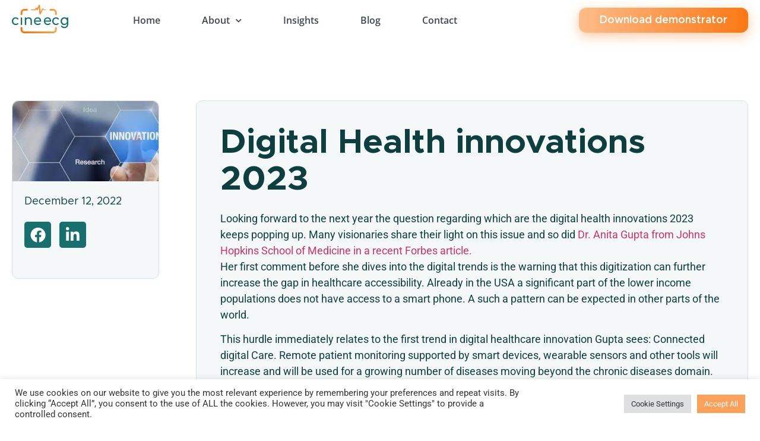

--- FILE ---
content_type: text/css
request_url: https://cineecg.com/wp-content/uploads/elementor/css/post-6.css?ver=1767873772
body_size: 1097
content:
.elementor-kit-6{--e-global-color-primary:#6EC1E4;--e-global-color-secondary:#54595F;--e-global-color-text:#7A7A7A;--e-global-color-accent:#61CE70;--e-global-color-9810be5:#04151F;--e-global-color-0cf0dd7:#3D474D;--e-global-color-ef3d1cf:#6D7275;--e-global-color-a1c1d08:#8A9499;--e-global-color-da47cd2:#B2BBC0;--e-global-color-f217491:#E8EAEB;--e-global-color-de8b3de:#FFFFFF;--e-global-color-1575607:#092D2C;--e-global-color-e1aaa25:#0D3F3E;--e-global-color-926b68c:#17706E;--e-global-color-a32e03a:#2E7E7D;--e-global-color-0050ea6:#1E9491;--e-global-color-10d1136:#5D9B9A;--e-global-color-7c2e467:#8BB8B7;--e-global-color-63862e3:#B9D4D4;--e-global-color-feef51c:#D7E4E7;--e-global-color-3087115:#F4F8F9;--e-global-color-14f27bb:#FB7813;--e-global-color-c202ffc:#FB862B;--e-global-color-13d3a78:#FDBC89;--e-global-color-20c1105:#E8F1F1;--e-global-color-1065a98:#E8F1F1;--e-global-typography-primary-font-family:"Roboto";--e-global-typography-primary-font-weight:600;--e-global-typography-secondary-font-family:"Roboto Slab";--e-global-typography-secondary-font-weight:400;--e-global-typography-text-font-family:"Roboto";--e-global-typography-text-font-weight:400;--e-global-typography-accent-font-family:"Roboto";--e-global-typography-accent-font-weight:500;--e-global-typography-092f863-font-family:"Avenir Next";--e-global-typography-092f863-font-size:57px;--e-global-typography-092f863-font-weight:bold;--e-global-typography-092f863-line-height:1.1em;--e-global-typography-36f1e06-font-family:"Avenir Next";--e-global-typography-36f1e06-font-size:43px;--e-global-typography-36f1e06-font-weight:bold;--e-global-typography-36f1e06-line-height:51.6px;--e-global-typography-e904290-font-family:"Avenir Next";--e-global-typography-e904290-font-size:32px;--e-global-typography-a153874-font-family:"Open Sans";--e-global-typography-a153874-font-size:18px;--e-global-typography-a153874-line-height:28.8px;--e-global-typography-812ff4e-font-family:"Avenir Next";--e-global-typography-812ff4e-font-size:18px;--e-global-typography-812ff4e-font-weight:600;--e-global-typography-793e792-font-family:"Avenir Next";--e-global-typography-793e792-font-size:24px;--e-global-typography-793e792-font-weight:600;--e-global-typography-793e792-line-height:38.4px;--e-global-typography-36bfc14-font-family:"Avenir Next";--e-global-typography-36bfc14-font-size:18px;--e-global-typography-36bfc14-font-weight:400;--e-global-typography-36bfc14-line-height:28.8px;--e-global-typography-7260d34-font-family:"Avenir Next";--e-global-typography-7260d34-font-size:18px;--e-global-typography-7260d34-font-weight:400;--e-global-typography-7260d34-line-height:28.8px;color:var( --e-global-color-1575607 );}.elementor-kit-6 e-page-transition{background-color:#FFBC7D;}body{overflow-x:inherit !important;}.elementor a, .elementor a:link, .elementor a:focus, .elementor a:active, .elementor a:hover{text-decoration:inherit !important;}.elementor a:link, .elementor .smooth-hover a:link, {transition:inherit;}.elementor-kit-6 h1{color:var( --e-global-color-e1aaa25 );}.elementor-kit-6 h2{color:var( --e-global-color-e1aaa25 );}.elementor-kit-6 h3{color:var( --e-global-color-e1aaa25 );}.elementor-kit-6 h4{color:var( --e-global-color-e1aaa25 );}.elementor-kit-6 h5{color:var( --e-global-color-e1aaa25 );}.elementor-kit-6 h6{color:var( --e-global-color-e1aaa25 );}.elementor-section.elementor-section-boxed > .elementor-container{max-width:1280px;}.e-con{--container-max-width:1280px;}.elementor-widget:not(:last-child){margin-block-end:0px;}.elementor-element{--widgets-spacing:0px 0px;--widgets-spacing-row:0px;--widgets-spacing-column:0px;}{}h1.entry-title{display:var(--page-title-display);}@media(max-width:1024px){.elementor-kit-6{--e-global-typography-092f863-font-size:57px;}.elementor-section.elementor-section-boxed > .elementor-container{max-width:1024px;}.e-con{--container-max-width:1024px;}}@media(max-width:767px){.elementor-kit-6{--e-global-typography-7260d34-font-size:15px;}.elementor-section.elementor-section-boxed > .elementor-container{max-width:767px;}.e-con{--container-max-width:767px;}}/* Start Custom Fonts CSS */@font-face {
	font-family: 'Avenir Next';
	font-style: normal;
	font-weight: 100;
	font-display: auto;
	src: url('https://cineecg.com/wp-content/uploads/2021/09/AnyConv.com__Metropolis-ExtraLight.ttf') format('truetype');
}
@font-face {
	font-family: 'Avenir Next';
	font-style: normal;
	font-weight: 200;
	font-display: auto;
	src: url('https://cineecg.com/wp-content/uploads/2021/09/AnyConv.com__Metropolis-Light.ttf') format('truetype');
}
@font-face {
	font-family: 'Avenir Next';
	font-style: normal;
	font-weight: 300;
	font-display: auto;
	src: url('https://cineecg.com/wp-content/uploads/2021/09/AnyConv.com__Metropolis-Light.ttf') format('truetype');
}
@font-face {
	font-family: 'Avenir Next';
	font-style: normal;
	font-weight: normal;
	font-display: auto;
	src: url('https://cineecg.com/wp-content/uploads/2021/09/AnyConv.com__Metropolis-Regular.ttf') format('truetype');
}
@font-face {
	font-family: 'Avenir Next';
	font-style: normal;
	font-weight: 500;
	font-display: auto;
	src: url('https://cineecg.com/wp-content/uploads/2021/09/AnyConv.com__Metropolis-Medium.ttf') format('truetype');
}
@font-face {
	font-family: 'Avenir Next';
	font-style: normal;
	font-weight: 600;
	font-display: auto;
	src: url('https://cineecg.com/wp-content/uploads/2021/09/AnyConv.com__Metropolis-SemiBold.ttf') format('truetype');
}
@font-face {
	font-family: 'Avenir Next';
	font-style: normal;
	font-weight: bold;
	font-display: auto;
	src: url('https://cineecg.com/wp-content/uploads/2021/09/AnyConv.com__Metropolis-Bold.ttf') format('truetype');
}
@font-face {
	font-family: 'Avenir Next';
	font-style: normal;
	font-weight: 800;
	font-display: auto;
	src: url('https://cineecg.com/wp-content/uploads/2021/09/AnyConv.com__Metropolis-ExtraBold.ttf') format('truetype');
}
@font-face {
	font-family: 'Avenir Next';
	font-style: italic;
	font-weight: 100;
	font-display: auto;
	src: url('https://cineecg.com/wp-content/uploads/2021/09/AnyConv.com__Metropolis-ExtraLightItalic.ttf') format('truetype');
}
@font-face {
	font-family: 'Avenir Next';
	font-style: italic;
	font-weight: 200;
	font-display: auto;
	src: url('https://cineecg.com/wp-content/uploads/2021/09/AnyConv.com__Metropolis-ThinItalic.ttf') format('truetype');
}
@font-face {
	font-family: 'Avenir Next';
	font-style: italic;
	font-weight: 300;
	font-display: auto;
	src: url('https://cineecg.com/wp-content/uploads/2021/09/AnyConv.com__Metropolis-LightItalic.ttf') format('truetype');
}
@font-face {
	font-family: 'Avenir Next';
	font-style: italic;
	font-weight: normal;
	font-display: auto;
	src: url('https://cineecg.com/wp-content/uploads/2021/09/AnyConv.com__Metropolis-RegularItalic.ttf') format('truetype');
}
@font-face {
	font-family: 'Avenir Next';
	font-style: italic;
	font-weight: 500;
	font-display: auto;
	src: url('https://cineecg.com/wp-content/uploads/2021/09/AnyConv.com__Metropolis-MediumItalic.ttf') format('truetype');
}
@font-face {
	font-family: 'Avenir Next';
	font-style: italic;
	font-weight: 600;
	font-display: auto;
	src: url('https://cineecg.com/wp-content/uploads/2021/09/AnyConv.com__Metropolis-SemiBoldItalic.ttf') format('truetype');
}
@font-face {
	font-family: 'Avenir Next';
	font-style: italic;
	font-weight: bold;
	font-display: auto;
	src: url('https://cineecg.com/wp-content/uploads/2021/09/AnyConv.com__Metropolis-BoldItalic.ttf') format('truetype');
}
@font-face {
	font-family: 'Avenir Next';
	font-style: italic;
	font-weight: 800;
	font-display: auto;
	src: url('https://cineecg.com/wp-content/uploads/2021/09/AnyConv.com__Metropolis-ExtraBoldItalic.ttf') format('truetype');
}
/* End Custom Fonts CSS */

--- FILE ---
content_type: text/css
request_url: https://cineecg.com/wp-content/uploads/elementor/css/post-3129.css?ver=1767937997
body_size: 435
content:
.elementor-3129 .elementor-element.elementor-element-7c025fc5.ob-is-breaking-bad > .elementor-container{justify-content:flex-start !important;flex-direction:row;}.elementor-3129 .elementor-element.elementor-element-7c025fc5.ob-is-breaking-bad.ob-bb-inner > .elementor-container{justify-content:flex-start !important;flex-direction:row;}.elementor-3129 .elementor-element.elementor-element-7c025fc5.ob-is-breaking-bad.ob-is-glider > .elementor-container.swiper-vertical{flex-direction:column;}.elementor-3129 .elementor-element.elementor-element-7c025fc5.ob-is-breaking-bad.ob-is-glider.ob-bb-inner > .elementor-container.swiper-vertical{flex-direction:column;}.elementor-3129 .elementor-element.elementor-element-7c025fc5.ob-is-breaking-bad.ob-bb-inner{width:100%;flex:unset;align-self:inherit;}.elementor-3129 .elementor-element.elementor-element-234aea3c.elementor-column{align-self:inherit;cursor:default;}.elementor-3129 .elementor-element.elementor-element-234aea3c > .elementor-element-populated{padding:0px 0px 0px 0px;}.elementor-3129 .elementor-element.elementor-element-6fef7a4{--spacer-size:20px;}.elementor-widget-text-editor{font-family:var( --e-global-typography-text-font-family ), Sans-serif;font-weight:var( --e-global-typography-text-font-weight );color:var( --e-global-color-text );}.elementor-widget-text-editor.ob-postman blockquote{font-family:var( --e-global-typography-text-font-family ), Sans-serif;font-weight:var( --e-global-typography-text-font-weight );}.elementor-widget-text-editor.ob-postman blockquote cite{font-family:var( --e-global-typography-text-font-family ), Sans-serif;font-weight:var( --e-global-typography-text-font-weight );}.elementor-widget-text-editor.elementor-drop-cap-view-stacked .elementor-drop-cap{background-color:var( --e-global-color-primary );}.elementor-widget-text-editor.elementor-drop-cap-view-framed .elementor-drop-cap, .elementor-widget-text-editor.elementor-drop-cap-view-default .elementor-drop-cap{color:var( --e-global-color-primary );border-color:var( --e-global-color-primary );}.elementor-3129 .elementor-element.elementor-element-79dfd1e2.ob-harakiri{writing-mode:inherit;}.elementor-3129 .elementor-element.elementor-element-79dfd1e2.ob-harakiri .elementor-heading-title{writing-mode:inherit;}.elementor-3129 .elementor-element.elementor-element-79dfd1e2.ob-harakiri div{writing-mode:inherit;}.elementor-3129 .elementor-element.elementor-element-79dfd1e2{font-family:var( --e-global-typography-text-font-family ), Sans-serif;font-weight:var( --e-global-typography-text-font-weight );color:var( --e-global-color-e1aaa25 );}.elementor-3129 .elementor-element.elementor-element-79dfd1e2.ob-harakiri > div, .elementor-3129 .elementor-element.elementor-element-79dfd1e2.ob-harakiri > h1, .elementor-3129 .elementor-element.elementor-element-79dfd1e2.ob-harakiri > h2, .elementor-3129 .elementor-element.elementor-element-79dfd1e2.ob-harakiri > h3, .elementor-3129 .elementor-element.elementor-element-79dfd1e2.ob-harakiri > h4, .elementor-3129 .elementor-element.elementor-element-79dfd1e2.ob-harakiri > h5, .elementor-3129 .elementor-element.elementor-element-79dfd1e2.ob-harakiri > h6, .elementor-3129 .elementor-element.elementor-element-79dfd1e2.ob-harakiri > p{transform:rotate(0deg);}.elementor-3129 .elementor-element.elementor-element-79dfd1e2 > div{text-indent:0px;mix-blend-mode:inherit;}html, body{overflow-x:auto;}

--- FILE ---
content_type: text/css
request_url: https://cineecg.com/wp-content/uploads/elementor/css/post-9.css?ver=1767873774
body_size: 2028
content:
.elementor-9 .elementor-element.elementor-element-20bea83 > .elementor-container > .elementor-column > .elementor-widget-wrap{align-content:center;align-items:center;}.elementor-9 .elementor-element.elementor-element-20bea83:not(.elementor-motion-effects-element-type-background), .elementor-9 .elementor-element.elementor-element-20bea83 > .elementor-motion-effects-container > .elementor-motion-effects-layer{background-color:#FFFFFF;}.elementor-9 .elementor-element.elementor-element-20bea83.ob-is-breaking-bad > .elementor-container{justify-content:flex-start !important;flex-direction:row;}.elementor-9 .elementor-element.elementor-element-20bea83.ob-is-breaking-bad.ob-bb-inner > .elementor-container{justify-content:flex-start !important;flex-direction:row;}.elementor-9 .elementor-element.elementor-element-20bea83.ob-is-breaking-bad.ob-is-glider > .elementor-container.swiper-vertical{flex-direction:column;}.elementor-9 .elementor-element.elementor-element-20bea83.ob-is-breaking-bad.ob-is-glider.ob-bb-inner > .elementor-container.swiper-vertical{flex-direction:column;}.elementor-9 .elementor-element.elementor-element-20bea83.ob-is-breaking-bad.ob-bb-inner{width:100%;flex:unset;align-self:inherit;}.elementor-9 .elementor-element.elementor-element-20bea83{box-shadow:0px 0px 5px 0px rgba(0, 0, 0, 0.2);transition:background 0.3s, border 0.3s, border-radius 0.3s, box-shadow 0.3s;margin-top:0px;margin-bottom:0px;padding:8px 20px 13px 20px;}.elementor-9 .elementor-element.elementor-element-20bea83 > .elementor-background-overlay{transition:background 0.3s, border-radius 0.3s, opacity 0.3s;}.elementor-9 .elementor-element.elementor-element-e3d0527.elementor-column{width:10%;align-self:inherit;cursor:default;}.elementor-9 .elementor-element.elementor-element-e3d0527 > .elementor-element-populated{padding:0px 0px 0px 0px;}.elementor-widget-theme-site-logo .widget-image-caption{color:var( --e-global-color-text );font-family:var( --e-global-typography-text-font-family ), Sans-serif;font-weight:var( --e-global-typography-text-font-weight );}.elementor-9 .elementor-element.elementor-element-cc52b9a{text-align:start;}.elementor-9 .elementor-element.elementor-element-cc52b9a img{width:95px;}.elementor-9 .elementor-element.elementor-element-b6ee27f.elementor-column{width:10%;align-self:inherit;cursor:default;}.elementor-9 .elementor-element.elementor-element-ab8fd6d.elementor-column{width:60%;align-self:inherit;cursor:default;}.elementor-9 .elementor-element.elementor-element-ab8fd6d > .elementor-element-populated{margin:0px 0px 0px 0px;--e-column-margin-right:0px;--e-column-margin-left:0px;padding:5px 0px 0px 0px;}.elementor-widget-nav-menu .elementor-nav-menu .elementor-item{font-family:var( --e-global-typography-primary-font-family ), Sans-serif;font-weight:var( --e-global-typography-primary-font-weight );}.elementor-widget-nav-menu .elementor-nav-menu--main .elementor-item{color:var( --e-global-color-text );fill:var( --e-global-color-text );}.elementor-widget-nav-menu .elementor-nav-menu--main .elementor-item:hover,
					.elementor-widget-nav-menu .elementor-nav-menu--main .elementor-item.elementor-item-active,
					.elementor-widget-nav-menu .elementor-nav-menu--main .elementor-item.highlighted,
					.elementor-widget-nav-menu .elementor-nav-menu--main .elementor-item:focus{color:var( --e-global-color-accent );fill:var( --e-global-color-accent );}.elementor-widget-nav-menu .elementor-nav-menu--main:not(.e--pointer-framed) .elementor-item:before,
					.elementor-widget-nav-menu .elementor-nav-menu--main:not(.e--pointer-framed) .elementor-item:after{background-color:var( --e-global-color-accent );}.elementor-widget-nav-menu .e--pointer-framed .elementor-item:before,
					.elementor-widget-nav-menu .e--pointer-framed .elementor-item:after{border-color:var( --e-global-color-accent );}.elementor-widget-nav-menu{--e-nav-menu-divider-color:var( --e-global-color-text );}.elementor-widget-nav-menu .elementor-nav-menu--dropdown .elementor-item, .elementor-widget-nav-menu .elementor-nav-menu--dropdown  .elementor-sub-item{font-family:var( --e-global-typography-accent-font-family ), Sans-serif;font-weight:var( --e-global-typography-accent-font-weight );}.elementor-9 .elementor-element.elementor-element-793c7c7 .elementor-menu-toggle{margin:0 auto;}.elementor-9 .elementor-element.elementor-element-793c7c7 .elementor-nav-menu .elementor-item{font-family:"Open Sans", Sans-serif;font-size:16px;line-height:28.8px;}.elementor-9 .elementor-element.elementor-element-793c7c7 .elementor-nav-menu--main .elementor-item{color:var( --e-global-color-0cf0dd7 );fill:var( --e-global-color-0cf0dd7 );padding-left:35px;padding-right:35px;padding-top:6px;padding-bottom:6px;}.elementor-9 .elementor-element.elementor-element-793c7c7 .elementor-nav-menu--main .elementor-item:hover,
					.elementor-9 .elementor-element.elementor-element-793c7c7 .elementor-nav-menu--main .elementor-item.elementor-item-active,
					.elementor-9 .elementor-element.elementor-element-793c7c7 .elementor-nav-menu--main .elementor-item.highlighted,
					.elementor-9 .elementor-element.elementor-element-793c7c7 .elementor-nav-menu--main .elementor-item:focus{color:var( --e-global-color-926b68c );fill:var( --e-global-color-926b68c );}.elementor-9 .elementor-element.elementor-element-793c7c7 .elementor-nav-menu--main .elementor-item.elementor-item-active{color:var( --e-global-color-9810be5 );}.elementor-9 .elementor-element.elementor-element-793c7c7{--e-nav-menu-horizontal-menu-item-margin:calc( 0px / 2 );}.elementor-9 .elementor-element.elementor-element-793c7c7 .elementor-nav-menu--main:not(.elementor-nav-menu--layout-horizontal) .elementor-nav-menu > li:not(:last-child){margin-bottom:0px;}.elementor-9 .elementor-element.elementor-element-793c7c7 .elementor-nav-menu--dropdown a, .elementor-9 .elementor-element.elementor-element-793c7c7 .elementor-menu-toggle{color:var( --e-global-color-ef3d1cf );fill:var( --e-global-color-ef3d1cf );}.elementor-9 .elementor-element.elementor-element-793c7c7 .elementor-nav-menu--dropdown{background-color:var( --e-global-color-3087115 );}.elementor-9 .elementor-element.elementor-element-793c7c7 .elementor-nav-menu--dropdown a:hover,
					.elementor-9 .elementor-element.elementor-element-793c7c7 .elementor-nav-menu--dropdown a:focus,
					.elementor-9 .elementor-element.elementor-element-793c7c7 .elementor-nav-menu--dropdown a.elementor-item-active,
					.elementor-9 .elementor-element.elementor-element-793c7c7 .elementor-nav-menu--dropdown a.highlighted,
					.elementor-9 .elementor-element.elementor-element-793c7c7 .elementor-menu-toggle:hover,
					.elementor-9 .elementor-element.elementor-element-793c7c7 .elementor-menu-toggle:focus{color:var( --e-global-color-9810be5 );}.elementor-9 .elementor-element.elementor-element-793c7c7 .elementor-nav-menu--dropdown a:hover,
					.elementor-9 .elementor-element.elementor-element-793c7c7 .elementor-nav-menu--dropdown a:focus,
					.elementor-9 .elementor-element.elementor-element-793c7c7 .elementor-nav-menu--dropdown a.elementor-item-active,
					.elementor-9 .elementor-element.elementor-element-793c7c7 .elementor-nav-menu--dropdown a.highlighted{background-color:var( --e-global-color-20c1105 );}.elementor-9 .elementor-element.elementor-element-793c7c7 .elementor-nav-menu--dropdown .elementor-item, .elementor-9 .elementor-element.elementor-element-793c7c7 .elementor-nav-menu--dropdown  .elementor-sub-item{font-family:"Open Sans", Sans-serif;font-size:14px;}.elementor-9 .elementor-element.elementor-element-793c7c7 .elementor-nav-menu--dropdown a{padding-left:27px;padding-right:27px;}.elementor-9 .elementor-element.elementor-element-bdcb6e8.elementor-column > .elementor-widget-wrap{justify-content:flex-end;}.elementor-9 .elementor-element.elementor-element-bdcb6e8.elementor-column{width:20%;align-self:inherit;cursor:default;}.elementor-9 .elementor-element.elementor-element-bdcb6e8 > .elementor-element-populated{margin:0px 0px 0px 0px;--e-column-margin-right:0px;--e-column-margin-left:0px;padding:05px 0px 0px 0px;}.elementor-widget-button .elementor-button{background-color:var( --e-global-color-accent );font-family:var( --e-global-typography-accent-font-family ), Sans-serif;font-weight:var( --e-global-typography-accent-font-weight );}.elementor-9 .elementor-element.elementor-element-f13d1e6 .elementor-button{background-color:transparent;font-family:"Avenir Next", Sans-serif;font-size:18px;font-weight:600;fill:var( --e-global-color-de8b3de );color:var( --e-global-color-de8b3de );background-image:linear-gradient(90deg, var( --e-global-color-13d3a78 ) 0%, var( --e-global-color-14f27bb ) 100%);box-shadow:0px 6px 20px 0px rgba(251, 120.00000000000003, 18.999999999999982, 0.4);border-radius:12px 12px 12px 12px;padding:12px 35px 12px 35px;}.elementor-9 .elementor-element.elementor-element-f13d1e6{width:auto;max-width:auto;}.elementor-9 .elementor-element.elementor-element-f13d1e6 > .elementor-widget-container{margin:0px 0px 0px 0px;}.elementor-9 .elementor-element.elementor-element-1f8bcfb > .elementor-container > .elementor-column > .elementor-widget-wrap{align-content:center;align-items:center;}.elementor-9 .elementor-element.elementor-element-1f8bcfb:not(.elementor-motion-effects-element-type-background), .elementor-9 .elementor-element.elementor-element-1f8bcfb > .elementor-motion-effects-container > .elementor-motion-effects-layer{background-color:var( --e-global-color-de8b3de );}.elementor-9 .elementor-element.elementor-element-1f8bcfb.ob-is-breaking-bad > .elementor-container{justify-content:flex-start !important;flex-direction:row;}.elementor-9 .elementor-element.elementor-element-1f8bcfb.ob-is-breaking-bad.ob-bb-inner > .elementor-container{justify-content:flex-start !important;flex-direction:row;}.elementor-9 .elementor-element.elementor-element-1f8bcfb.ob-is-breaking-bad.ob-is-glider > .elementor-container.swiper-vertical{flex-direction:column;}.elementor-9 .elementor-element.elementor-element-1f8bcfb.ob-is-breaking-bad.ob-is-glider.ob-bb-inner > .elementor-container.swiper-vertical{flex-direction:column;}.elementor-9 .elementor-element.elementor-element-1f8bcfb.ob-is-breaking-bad.ob-bb-inner{width:100%;flex:unset;align-self:inherit;}.elementor-9 .elementor-element.elementor-element-1f8bcfb{box-shadow:0px 0px 5px 0px rgba(0, 0, 0, 0.2);transition:background 0.3s, border 0.3s, border-radius 0.3s, box-shadow 0.3s;margin-top:0px;margin-bottom:0px;padding:0px 20px 8px 20px;}.elementor-9 .elementor-element.elementor-element-1f8bcfb > .elementor-background-overlay{transition:background 0.3s, border-radius 0.3s, opacity 0.3s;}.elementor-9 .elementor-element.elementor-element-5658e7b.elementor-column{width:10%;align-self:inherit;cursor:default;}.elementor-9 .elementor-element.elementor-element-5658e7b > .elementor-element-populated{padding:8px 0px 0px 20px;}.elementor-9 .elementor-element.elementor-element-57986c3{text-align:start;}.elementor-9 .elementor-element.elementor-element-57986c3 img{width:60%;}.elementor-9 .elementor-element.elementor-element-5b70810.elementor-column > .elementor-widget-wrap{justify-content:flex-end;}.elementor-9 .elementor-element.elementor-element-5b70810.elementor-column{width:30%;align-self:inherit;cursor:default;}.elementor-9 .elementor-element.elementor-element-5b70810 > .elementor-element-populated{margin:0px 0px 0px 0px;--e-column-margin-right:0px;--e-column-margin-left:0px;padding:05px 0px 0px 0px;}.elementor-9 .elementor-element.elementor-element-d02ccbb .elementor-button{background-color:transparent;font-family:"Avenir Next", Sans-serif;font-size:18px;font-weight:600;fill:var( --e-global-color-de8b3de );color:var( --e-global-color-de8b3de );background-image:linear-gradient(90deg, var( --e-global-color-13d3a78 ) 0%, var( --e-global-color-14f27bb ) 100%);box-shadow:0px 6px 20px 0px rgba(251, 120.00000000000003, 18.999999999999982, 0.4);border-radius:12px 12px 12px 12px;padding:12px 35px 12px 35px;}.elementor-9 .elementor-element.elementor-element-d02ccbb{width:auto;max-width:auto;}.elementor-9 .elementor-element.elementor-element-d02ccbb > .elementor-widget-container{margin:0px 0px 0px 0px;}.elementor-9 .elementor-element.elementor-element-6f4e0bd.elementor-column{width:40%;align-self:inherit;cursor:default;}.elementor-9 .elementor-element.elementor-element-6f4e0bd > .elementor-element-populated{margin:0px 0px 0px 0px;--e-column-margin-right:0px;--e-column-margin-left:0px;padding:5px 0px 0px 0px;}.elementor-widget-icon.elementor-view-stacked .elementor-icon{background-color:var( --e-global-color-primary );}.elementor-widget-icon.elementor-view-framed .elementor-icon, .elementor-widget-icon.elementor-view-default .elementor-icon{color:var( --e-global-color-primary );border-color:var( --e-global-color-primary );}.elementor-widget-icon.elementor-view-framed .elementor-icon, .elementor-widget-icon.elementor-view-default .elementor-icon svg{fill:var( --e-global-color-primary );}.elementor-9 .elementor-element.elementor-element-426191d .elementor-icon-wrapper{text-align:center;}.elementor-9 .elementor-element.elementor-element-426191d.elementor-view-stacked .elementor-icon{background-color:var( --e-global-color-14f27bb );}.elementor-9 .elementor-element.elementor-element-426191d.elementor-view-framed .elementor-icon, .elementor-9 .elementor-element.elementor-element-426191d.elementor-view-default .elementor-icon{color:var( --e-global-color-14f27bb );border-color:var( --e-global-color-14f27bb );}.elementor-9 .elementor-element.elementor-element-426191d.elementor-view-framed .elementor-icon, .elementor-9 .elementor-element.elementor-element-426191d.elementor-view-default .elementor-icon svg{fill:var( --e-global-color-14f27bb );}.elementor-theme-builder-content-area{height:400px;}.elementor-location-header:before, .elementor-location-footer:before{content:"";display:table;clear:both;}@media(min-width:768px){.elementor-9 .elementor-element.elementor-element-b6ee27f{width:11.417%;}.elementor-9 .elementor-element.elementor-element-ab8fd6d{width:54.531%;}.elementor-9 .elementor-element.elementor-element-bdcb6e8{width:29.052%;}}@media(max-width:1024px){.elementor-9 .elementor-element.elementor-element-e3d0527.elementor-column{width:20%;}.elementor-9 .elementor-element.elementor-element-cc52b9a img{width:80%;max-width:80%;}.elementor-9 .elementor-element.elementor-element-b6ee27f.elementor-column{width:5%;}.elementor-9 .elementor-element.elementor-element-ab8fd6d.elementor-column{width:15%;}.elementor-9 .elementor-element.elementor-element-bdcb6e8.elementor-column{width:60%;}.elementor-9 .elementor-element.elementor-element-5658e7b.elementor-column{width:20%;}.elementor-9 .elementor-element.elementor-element-57986c3 img{width:80%;max-width:80%;}.elementor-9 .elementor-element.elementor-element-5b70810.elementor-column{width:60%;}.elementor-9 .elementor-element.elementor-element-6f4e0bd.elementor-column{width:15%;}}@media(max-width:767px){.elementor-9 .elementor-element.elementor-element-20bea83{margin-top:0px;margin-bottom:0px;padding:10px 5px 10px 5px;}.elementor-9 .elementor-element.elementor-element-e3d0527.elementor-column{width:20%;}.elementor-9 .elementor-element.elementor-element-e3d0527 > .elementor-element-populated{margin:0px 0px 0px 0px;--e-column-margin-right:0px;--e-column-margin-left:0px;padding:0px 0px 0px 0px;}.elementor-9 .elementor-element.elementor-element-cc52b9a > .elementor-widget-container{margin:0px 0px 0px 0px;padding:1px 0px 0px 0px;}.elementor-9 .elementor-element.elementor-element-cc52b9a{text-align:center;}.elementor-9 .elementor-element.elementor-element-cc52b9a img{width:100%;}.elementor-9 .elementor-element.elementor-element-b6ee27f.elementor-column{width:5%;}.elementor-9 .elementor-element.elementor-element-b6ee27f > .elementor-element-populated{margin:0px 0px 0px 0px;--e-column-margin-right:0px;--e-column-margin-left:0px;padding:0px 0px 0px 0px;}.elementor-9 .elementor-element.elementor-element-ab8fd6d{width:25%;}.elementor-9 .elementor-element.elementor-element-ab8fd6d.elementor-column{width:10%;}.elementor-9 .elementor-element.elementor-element-ab8fd6d > .elementor-element-populated{padding:0px 0px 0px 0px;}.elementor-9 .elementor-element.elementor-element-793c7c7 > .elementor-widget-container{margin:0px 0px 0px 0px;padding:0px 0px 0px 0px;}.elementor-9 .elementor-element.elementor-element-bdcb6e8{width:25%;}.elementor-9 .elementor-element.elementor-element-bdcb6e8.elementor-column{width:62%;}.elementor-9 .elementor-element.elementor-element-bdcb6e8 > .elementor-element-populated{margin:0px 0px 0px 0px;--e-column-margin-right:0px;--e-column-margin-left:0px;padding:0px 0px 0px 0px;}.elementor-9 .elementor-element.elementor-element-f13d1e6 > .elementor-widget-container{margin:0px 0px 0px 0px;padding:0px 0px 0px 0px;}.elementor-9 .elementor-element.elementor-element-f13d1e6 .elementor-button{font-size:12px;padding:13px 15px 10px 15px;}.elementor-9 .elementor-element.elementor-element-1f8bcfb{margin-top:0px;margin-bottom:0px;padding:10px 15px 10px 15px;}.elementor-9 .elementor-element.elementor-element-5658e7b.elementor-column{width:20%;}.elementor-9 .elementor-element.elementor-element-5658e7b > .elementor-element-populated{margin:0px 0px 0px 0px;--e-column-margin-right:0px;--e-column-margin-left:0px;padding:0px 0px 0px 0px;}.elementor-9 .elementor-element.elementor-element-57986c3 > .elementor-widget-container{margin:0px 0px 0px 0px;padding:1px 0px 0px 0px;}.elementor-9 .elementor-element.elementor-element-57986c3{text-align:start;}.elementor-9 .elementor-element.elementor-element-57986c3 img{width:100%;}.elementor-9 .elementor-element.elementor-element-5b70810{width:25%;}.elementor-bc-flex-widget .elementor-9 .elementor-element.elementor-element-5b70810.elementor-column .elementor-widget-wrap{align-items:center;}.elementor-9 .elementor-element.elementor-element-5b70810.elementor-column.elementor-element[data-element_type="column"] > .elementor-widget-wrap.elementor-element-populated{align-content:center;align-items:center;}.elementor-9 .elementor-element.elementor-element-5b70810.elementor-column > .elementor-widget-wrap{justify-content:center;}.elementor-9 .elementor-element.elementor-element-5b70810.elementor-column{width:60%;}.elementor-9 .elementor-element.elementor-element-5b70810 > .elementor-element-populated{margin:0px 0px 0px 0px;--e-column-margin-right:0px;--e-column-margin-left:0px;padding:0px 0px 0px 0px;}.elementor-9 .elementor-element.elementor-element-d02ccbb > .elementor-widget-container{margin:0px 0px 0px 0px;padding:0px 0px 0px 0px;}.elementor-9 .elementor-element.elementor-element-d02ccbb .elementor-button{font-size:12px;padding:7px 10px 5px 10px;}.elementor-9 .elementor-element.elementor-element-6f4e0bd{width:25%;}.elementor-9 .elementor-element.elementor-element-6f4e0bd.elementor-column > .elementor-widget-wrap{justify-content:flex-end;}.elementor-9 .elementor-element.elementor-element-6f4e0bd.elementor-column{width:20%;}.elementor-9 .elementor-element.elementor-element-6f4e0bd > .elementor-element-populated{padding:0px 0px 0px 0px;}.elementor-9 .elementor-element.elementor-element-426191d .elementor-icon-wrapper{text-align:end;}.elementor-9 .elementor-element.elementor-element-426191d .elementor-icon{font-size:24px;}.elementor-9 .elementor-element.elementor-element-426191d .elementor-icon svg{height:24px;}}/* Start custom CSS for nav-menu, class: .elementor-element-793c7c7 */#nav .elementor-item-active {
    background-color: #F4F8F9;
    border-radius: 12px;
}
.elementor-9 .elementor-element.elementor-element-793c7c7 .elementor-item {
    padding-top:8px;
    padding-bottom:8px;
}/* End custom CSS */
/* Start custom CSS for section, class: .elementor-element-20bea83 */@media only screen and (max-width: 1320px) and (min-width: 1025px) {
        #htmlColumn {
            width: 2%;
        } 
        
        #menuColumn {
            width: 53%;
        }
        
        #sideColumn {
            width: 35%;
        }
    }/* End custom CSS */
/* Start custom CSS for section, class: .elementor-element-1f8bcfb */@media only screen and (max-width: 1320px) and (min-width: 1025px) {
        #htmlColumn {
            width: 2%;
        } 
        
        #menuColumn {
            width: 53%;
        }
        
        #sideColumn {
            width: 35%;
        }
    }/* End custom CSS */

--- FILE ---
content_type: text/css
request_url: https://cineecg.com/wp-content/uploads/elementor/css/post-13.css?ver=1767873774
body_size: 2002
content:
.elementor-13 .elementor-element.elementor-element-7e51cd6.ob-is-breaking-bad > .elementor-container{justify-content:flex-start !important;flex-direction:row;}.elementor-13 .elementor-element.elementor-element-7e51cd6.ob-is-breaking-bad.ob-bb-inner > .elementor-container{justify-content:flex-start !important;flex-direction:row;}.elementor-13 .elementor-element.elementor-element-7e51cd6.ob-is-breaking-bad.ob-is-glider > .elementor-container.swiper-vertical{flex-direction:column;}.elementor-13 .elementor-element.elementor-element-7e51cd6.ob-is-breaking-bad.ob-is-glider.ob-bb-inner > .elementor-container.swiper-vertical{flex-direction:column;}.elementor-13 .elementor-element.elementor-element-7e51cd6.ob-is-breaking-bad.ob-bb-inner{width:100%;flex:unset;align-self:inherit;}.elementor-13 .elementor-element.elementor-element-7e51cd6{padding:70px 20px 0px 20px;}.elementor-13 .elementor-element.elementor-element-323ec9d.elementor-column{width:15%;align-self:inherit;cursor:default;}.elementor-13 .elementor-element.elementor-element-323ec9d > .elementor-element-populated{margin:0px 0px 0px 0px;--e-column-margin-right:0px;--e-column-margin-left:0px;padding:0px 0px 0px 0px;}.elementor-widget-theme-site-logo .widget-image-caption{color:var( --e-global-color-text );font-family:var( --e-global-typography-text-font-family ), Sans-serif;font-weight:var( --e-global-typography-text-font-weight );}.elementor-13 .elementor-element.elementor-element-f0ca8ef{text-align:start;}.elementor-13 .elementor-element.elementor-element-f0ca8ef img{width:70%;}.elementor-13 .elementor-element.elementor-element-d4908b3.elementor-column{width:25%;align-self:inherit;cursor:default;}.elementor-widget-heading .elementor-heading-title{font-family:var( --e-global-typography-primary-font-family ), Sans-serif;font-weight:var( --e-global-typography-primary-font-weight );color:var( --e-global-color-primary );}.elementor-13 .elementor-element.elementor-element-68f3cac.ob-harakiri{writing-mode:inherit;}.elementor-13 .elementor-element.elementor-element-68f3cac.ob-harakiri .elementor-heading-title{writing-mode:inherit;}.elementor-13 .elementor-element.elementor-element-68f3cac.ob-harakiri div{writing-mode:inherit;}.elementor-13 .elementor-element.elementor-element-68f3cac{text-align:start;}.elementor-13 .elementor-element.elementor-element-68f3cac .elementor-heading-title{font-family:"Avenir Next", Sans-serif;font-size:24px;font-weight:600;line-height:38.4px;color:var( --e-global-color-0cf0dd7 );}.elementor-13 .elementor-element.elementor-element-68f3cac.ob-harakiri > div, .elementor-13 .elementor-element.elementor-element-68f3cac.ob-harakiri > h1, .elementor-13 .elementor-element.elementor-element-68f3cac.ob-harakiri > h2, .elementor-13 .elementor-element.elementor-element-68f3cac.ob-harakiri > h3, .elementor-13 .elementor-element.elementor-element-68f3cac.ob-harakiri > h4, .elementor-13 .elementor-element.elementor-element-68f3cac.ob-harakiri > h5, .elementor-13 .elementor-element.elementor-element-68f3cac.ob-harakiri > h6, .elementor-13 .elementor-element.elementor-element-68f3cac.ob-harakiri > p{transform:rotate(0deg);}.elementor-13 .elementor-element.elementor-element-68f3cac > div{text-indent:0px;mix-blend-mode:inherit;}.elementor-13 .elementor-element.elementor-element-cf99056{--spacer-size:20px;}.elementor-widget-icon-list .elementor-icon-list-item:not(:last-child):after{border-color:var( --e-global-color-text );}.elementor-widget-icon-list .elementor-icon-list-icon i{color:var( --e-global-color-primary );}.elementor-widget-icon-list .elementor-icon-list-icon svg{fill:var( --e-global-color-primary );}.elementor-widget-icon-list .elementor-icon-list-item > .elementor-icon-list-text, .elementor-widget-icon-list .elementor-icon-list-item > a{font-family:var( --e-global-typography-text-font-family ), Sans-serif;font-weight:var( --e-global-typography-text-font-weight );}.elementor-widget-icon-list .elementor-icon-list-text{color:var( --e-global-color-secondary );}.elementor-13 .elementor-element.elementor-element-3296961{width:auto;max-width:auto;--e-icon-list-icon-size:14px;--e-icon-list-icon-align:center;--e-icon-list-icon-margin:0 calc(var(--e-icon-list-icon-size, 1em) * 0.125);--icon-vertical-offset:0px;}.elementor-13 .elementor-element.elementor-element-3296961 .elementor-icon-list-items:not(.elementor-inline-items) .elementor-icon-list-item:not(:last-child){padding-block-end:calc(10px/2);}.elementor-13 .elementor-element.elementor-element-3296961 .elementor-icon-list-items:not(.elementor-inline-items) .elementor-icon-list-item:not(:first-child){margin-block-start:calc(10px/2);}.elementor-13 .elementor-element.elementor-element-3296961 .elementor-icon-list-items.elementor-inline-items .elementor-icon-list-item{margin-inline:calc(10px/2);}.elementor-13 .elementor-element.elementor-element-3296961 .elementor-icon-list-items.elementor-inline-items{margin-inline:calc(-10px/2);}.elementor-13 .elementor-element.elementor-element-3296961 .elementor-icon-list-items.elementor-inline-items .elementor-icon-list-item:after{inset-inline-end:calc(-10px/2);}.elementor-13 .elementor-element.elementor-element-3296961 .elementor-icon-list-icon i{color:var( --e-global-color-926b68c );transition:color 0.3s;}.elementor-13 .elementor-element.elementor-element-3296961 .elementor-icon-list-icon svg{fill:var( --e-global-color-926b68c );transition:fill 0.3s;}.elementor-13 .elementor-element.elementor-element-3296961 .elementor-icon-list-item > .elementor-icon-list-text, .elementor-13 .elementor-element.elementor-element-3296961 .elementor-icon-list-item > a{font-family:"Open Sans", Sans-serif;font-size:18px;line-height:28.8px;}.elementor-13 .elementor-element.elementor-element-3296961 .elementor-icon-list-text{color:var( --e-global-color-ef3d1cf );transition:color 0.3s;}.elementor-13 .elementor-element.elementor-element-fbe3705.elementor-column{width:25%;align-self:inherit;cursor:default;}.elementor-13 .elementor-element.elementor-element-c75a6cd.ob-harakiri{writing-mode:inherit;}.elementor-13 .elementor-element.elementor-element-c75a6cd.ob-harakiri .elementor-heading-title{writing-mode:inherit;}.elementor-13 .elementor-element.elementor-element-c75a6cd.ob-harakiri div{writing-mode:inherit;}.elementor-13 .elementor-element.elementor-element-c75a6cd{text-align:start;}.elementor-13 .elementor-element.elementor-element-c75a6cd .elementor-heading-title{font-family:"Avenir Next", Sans-serif;font-size:24px;font-weight:600;line-height:38.4px;color:var( --e-global-color-0cf0dd7 );}.elementor-13 .elementor-element.elementor-element-c75a6cd.ob-harakiri > div, .elementor-13 .elementor-element.elementor-element-c75a6cd.ob-harakiri > h1, .elementor-13 .elementor-element.elementor-element-c75a6cd.ob-harakiri > h2, .elementor-13 .elementor-element.elementor-element-c75a6cd.ob-harakiri > h3, .elementor-13 .elementor-element.elementor-element-c75a6cd.ob-harakiri > h4, .elementor-13 .elementor-element.elementor-element-c75a6cd.ob-harakiri > h5, .elementor-13 .elementor-element.elementor-element-c75a6cd.ob-harakiri > h6, .elementor-13 .elementor-element.elementor-element-c75a6cd.ob-harakiri > p{transform:rotate(0deg);}.elementor-13 .elementor-element.elementor-element-c75a6cd > div{text-indent:0px;mix-blend-mode:inherit;}.elementor-13 .elementor-element.elementor-element-7bcfedf{--spacer-size:20px;}.elementor-13 .elementor-element.elementor-element-8a86924{--grid-template-columns:repeat(0, auto);--icon-size:25px;--grid-column-gap:16px;--grid-row-gap:0px;}.elementor-13 .elementor-element.elementor-element-8a86924 .elementor-widget-container{text-align:left;}.elementor-13 .elementor-element.elementor-element-8a86924 .elementor-social-icon{background-color:var( --e-global-color-926b68c );--icon-padding:0.5em;}.elementor-13 .elementor-element.elementor-element-8a86924 .elementor-social-icon i{color:var( --e-global-color-de8b3de );}.elementor-13 .elementor-element.elementor-element-8a86924 .elementor-social-icon svg{fill:var( --e-global-color-de8b3de );}.elementor-13 .elementor-element.elementor-element-39ad379.ob-is-breaking-bad > .elementor-container{justify-content:flex-start !important;flex-direction:row;}.elementor-13 .elementor-element.elementor-element-39ad379.ob-is-breaking-bad.ob-bb-inner > .elementor-container{justify-content:flex-start !important;flex-direction:row;}.elementor-13 .elementor-element.elementor-element-39ad379.ob-is-breaking-bad.ob-is-glider > .elementor-container.swiper-vertical{flex-direction:column;}.elementor-13 .elementor-element.elementor-element-39ad379.ob-is-breaking-bad.ob-is-glider.ob-bb-inner > .elementor-container.swiper-vertical{flex-direction:column;}.elementor-13 .elementor-element.elementor-element-39ad379.ob-is-breaking-bad.ob-bb-inner{width:100%;flex:unset;align-self:inherit;}.elementor-13 .elementor-element.elementor-element-39ad379{padding:0px 20px 0px 20px;}.elementor-13 .elementor-element.elementor-element-688042b.elementor-column{align-self:inherit;cursor:default;}.elementor-13 .elementor-element.elementor-element-688042b > .elementor-element-populated{margin:0px 0px 0px 0px;--e-column-margin-right:0px;--e-column-margin-left:0px;padding:0px 0px 0px 0px;}.elementor-widget-divider{--divider-color:var( --e-global-color-secondary );}.elementor-widget-divider .elementor-divider__text{color:var( --e-global-color-secondary );font-family:var( --e-global-typography-secondary-font-family ), Sans-serif;font-weight:var( --e-global-typography-secondary-font-weight );}.elementor-widget-divider.elementor-view-stacked .elementor-icon{background-color:var( --e-global-color-secondary );}.elementor-widget-divider.elementor-view-framed .elementor-icon, .elementor-widget-divider.elementor-view-default .elementor-icon{color:var( --e-global-color-secondary );border-color:var( --e-global-color-secondary );}.elementor-widget-divider.elementor-view-framed .elementor-icon, .elementor-widget-divider.elementor-view-default .elementor-icon svg{fill:var( --e-global-color-secondary );}.elementor-13 .elementor-element.elementor-element-ae4c35f{--divider-border-style:solid;--divider-color:var( --e-global-color-20c1105 );--divider-border-width:1.5px;}.elementor-13 .elementor-element.elementor-element-ae4c35f > .elementor-widget-container{padding:50px 0px 0px 0px;}.elementor-13 .elementor-element.elementor-element-ae4c35f .elementor-divider-separator{width:100%;margin:0 auto;margin-center:0;}.elementor-13 .elementor-element.elementor-element-ae4c35f .elementor-divider{text-align:center;padding-block-start:15px;padding-block-end:15px;}.elementor-13 .elementor-element.elementor-element-4995a11.ob-is-breaking-bad > .elementor-container{justify-content:flex-start !important;flex-direction:row;}.elementor-13 .elementor-element.elementor-element-4995a11.ob-is-breaking-bad.ob-bb-inner > .elementor-container{justify-content:flex-start !important;flex-direction:row;}.elementor-13 .elementor-element.elementor-element-4995a11.ob-is-breaking-bad.ob-is-glider > .elementor-container.swiper-vertical{flex-direction:column;}.elementor-13 .elementor-element.elementor-element-4995a11.ob-is-breaking-bad.ob-is-glider.ob-bb-inner > .elementor-container.swiper-vertical{flex-direction:column;}.elementor-13 .elementor-element.elementor-element-4995a11.ob-is-breaking-bad.ob-bb-inner{width:100%;flex:unset;align-self:inherit;}.elementor-13 .elementor-element.elementor-element-4995a11{padding:0px 20px 0px 20px;}.elementor-13 .elementor-element.elementor-element-07b089c.elementor-column{align-self:inherit;cursor:default;}.elementor-13 .elementor-element.elementor-element-07b089c > .elementor-element-populated{margin:0px 0px 0px 0px;--e-column-margin-right:0px;--e-column-margin-left:0px;padding:0px 0px 0px 0px;}.elementor-widget-text-editor{font-family:var( --e-global-typography-text-font-family ), Sans-serif;font-weight:var( --e-global-typography-text-font-weight );color:var( --e-global-color-text );}.elementor-widget-text-editor.ob-postman blockquote{font-family:var( --e-global-typography-text-font-family ), Sans-serif;font-weight:var( --e-global-typography-text-font-weight );}.elementor-widget-text-editor.ob-postman blockquote cite{font-family:var( --e-global-typography-text-font-family ), Sans-serif;font-weight:var( --e-global-typography-text-font-weight );}.elementor-widget-text-editor.elementor-drop-cap-view-stacked .elementor-drop-cap{background-color:var( --e-global-color-primary );}.elementor-widget-text-editor.elementor-drop-cap-view-framed .elementor-drop-cap, .elementor-widget-text-editor.elementor-drop-cap-view-default .elementor-drop-cap{color:var( --e-global-color-primary );border-color:var( --e-global-color-primary );}.elementor-13 .elementor-element.elementor-element-62a7622.ob-harakiri{writing-mode:inherit;}.elementor-13 .elementor-element.elementor-element-62a7622.ob-harakiri .elementor-heading-title{writing-mode:inherit;}.elementor-13 .elementor-element.elementor-element-62a7622.ob-harakiri div{writing-mode:inherit;}.elementor-13 .elementor-element.elementor-element-62a7622{font-family:"Open Sans", Sans-serif;font-size:14px;color:var( --e-global-color-a1c1d08 );}.elementor-13 .elementor-element.elementor-element-62a7622.ob-harakiri > div, .elementor-13 .elementor-element.elementor-element-62a7622.ob-harakiri > h1, .elementor-13 .elementor-element.elementor-element-62a7622.ob-harakiri > h2, .elementor-13 .elementor-element.elementor-element-62a7622.ob-harakiri > h3, .elementor-13 .elementor-element.elementor-element-62a7622.ob-harakiri > h4, .elementor-13 .elementor-element.elementor-element-62a7622.ob-harakiri > h5, .elementor-13 .elementor-element.elementor-element-62a7622.ob-harakiri > h6, .elementor-13 .elementor-element.elementor-element-62a7622.ob-harakiri > p{transform:rotate(0deg);}.elementor-13 .elementor-element.elementor-element-62a7622 > div{text-indent:0px;mix-blend-mode:inherit;}.elementor-13 .elementor-element.elementor-element-760d767.elementor-column{align-self:inherit;cursor:default;}.elementor-13 .elementor-element.elementor-element-760d767 > .elementor-element-populated{margin:0px 0px 0px 0px;--e-column-margin-right:0px;--e-column-margin-left:0px;padding:0px 0px 0px 0px;}.elementor-13 .elementor-element.elementor-element-3703e84.ob-harakiri{writing-mode:inherit;}.elementor-13 .elementor-element.elementor-element-3703e84.ob-harakiri .elementor-heading-title{writing-mode:inherit;}.elementor-13 .elementor-element.elementor-element-3703e84.ob-harakiri div{writing-mode:inherit;}.elementor-13 .elementor-element.elementor-element-3703e84{text-align:end;font-family:"Open Sans", Sans-serif;font-size:14px;color:#8A9499;}.elementor-13 .elementor-element.elementor-element-3703e84.ob-harakiri > div, .elementor-13 .elementor-element.elementor-element-3703e84.ob-harakiri > h1, .elementor-13 .elementor-element.elementor-element-3703e84.ob-harakiri > h2, .elementor-13 .elementor-element.elementor-element-3703e84.ob-harakiri > h3, .elementor-13 .elementor-element.elementor-element-3703e84.ob-harakiri > h4, .elementor-13 .elementor-element.elementor-element-3703e84.ob-harakiri > h5, .elementor-13 .elementor-element.elementor-element-3703e84.ob-harakiri > h6, .elementor-13 .elementor-element.elementor-element-3703e84.ob-harakiri > p{transform:rotate(0deg);}.elementor-13 .elementor-element.elementor-element-3703e84 > div{text-indent:0px;mix-blend-mode:inherit;}.elementor-theme-builder-content-area{height:400px;}.elementor-location-header:before, .elementor-location-footer:before{content:"";display:table;clear:both;}@media(max-width:1024px){.elementor-13 .elementor-element.elementor-element-7e51cd6{padding:70px 20px 0px 20px;}.elementor-13 .elementor-element.elementor-element-323ec9d.elementor-column{width:25%;}.elementor-13 .elementor-element.elementor-element-323ec9d > .elementor-element-populated{margin:0px 0px 0px 0px;--e-column-margin-right:0px;--e-column-margin-left:0px;padding:0px 0px 0px 0px;}.elementor-13 .elementor-element.elementor-element-d4908b3.elementor-column{width:50%;}.elementor-13 .elementor-element.elementor-element-d4908b3 > .elementor-element-populated{margin:0px 0px 0px 0px;--e-column-margin-right:0px;--e-column-margin-left:0px;padding:10px 0px 0px 0px;}.elementor-13 .elementor-element.elementor-element-68f3cac .elementor-heading-title{font-size:20px;}.elementor-13 .elementor-element.elementor-element-3296961 > .elementor-widget-container{padding:10px 0px 0px 15px;}.elementor-13 .elementor-element.elementor-element-3296961 .elementor-icon-list-item > .elementor-icon-list-text, .elementor-13 .elementor-element.elementor-element-3296961 .elementor-icon-list-item > a{font-size:16px;}.elementor-13 .elementor-element.elementor-element-fbe3705.elementor-column{width:25%;}.elementor-13 .elementor-element.elementor-element-fbe3705 > .elementor-element-populated{margin:0px 0px 0px 0px;--e-column-margin-right:0px;--e-column-margin-left:0px;padding:10px 0px 0px 10px;}.elementor-13 .elementor-element.elementor-element-c75a6cd .elementor-heading-title{font-size:20px;}}@media(max-width:767px){.elementor-13 .elementor-element.elementor-element-7e51cd6.ob-is-breaking-bad > .elementor-container{flex-direction:column;}.elementor-13 .elementor-element.elementor-element-7e51cd6.ob-is-breaking-bad.ob-bb-inner > .elementor-container{flex-direction:column;}.elementor-13 .elementor-element.elementor-element-7e51cd6.ob-is-breaking-bad.ob-is-glider > .elementor-container.swiper-vertical{flex-direction:column;}.elementor-13 .elementor-element.elementor-element-7e51cd6.ob-is-breaking-bad.ob-is-glider.ob-bb-inner > .elementor-container.swiper-vertical{flex-direction:column;}.elementor-13 .elementor-element.elementor-element-7e51cd6{margin-top:50px;margin-bottom:0px;padding:0px 10px 0px 10px;}.elementor-bc-flex-widget .elementor-13 .elementor-element.elementor-element-323ec9d.elementor-column .elementor-widget-wrap{align-items:center;}.elementor-13 .elementor-element.elementor-element-323ec9d.elementor-column.elementor-element[data-element_type="column"] > .elementor-widget-wrap.elementor-element-populated{align-content:center;align-items:center;}.elementor-13 .elementor-element.elementor-element-323ec9d.elementor-column > .elementor-widget-wrap{justify-content:center;}.elementor-13 .elementor-element.elementor-element-323ec9d.elementor-column{width:100%;}.elementor-13 .elementor-element.elementor-element-323ec9d > .elementor-element-populated{margin:0px 0px 0px 0px;--e-column-margin-right:0px;--e-column-margin-left:0px;padding:0px 0px 0px 0px;}.elementor-13 .elementor-element.elementor-element-f0ca8ef > .elementor-widget-container{margin:0px 0px 0px 0px;padding:0px 0px 0px 0px;}.elementor-13 .elementor-element.elementor-element-f0ca8ef{text-align:center;}.elementor-13 .elementor-element.elementor-element-f0ca8ef img{width:100px;}.elementor-13 .elementor-element.elementor-element-d4908b3{width:50%;}.elementor-13 .elementor-element.elementor-element-d4908b3.elementor-column > .elementor-widget-wrap{justify-content:center;}.elementor-13 .elementor-element.elementor-element-d4908b3.elementor-column{width:100%;}.elementor-13 .elementor-element.elementor-element-d4908b3 > .elementor-element-populated{margin:0% 0% 0% 0%;--e-column-margin-right:0%;--e-column-margin-left:0%;padding:50px 0px 0px 0px;}.elementor-13 .elementor-element.elementor-element-68f3cac > .elementor-widget-container{margin:0px 0px 0px 0px;padding:0px 0px 0px 0px;}.elementor-13 .elementor-element.elementor-element-68f3cac{text-align:center;}.elementor-13 .elementor-element.elementor-element-68f3cac .elementor-heading-title{font-size:20px;}.elementor-13 .elementor-element.elementor-element-3296961 > .elementor-widget-container{margin:0px 0px 0px 20px;padding:10px 0px 0px 0px;}.elementor-13 .elementor-element.elementor-element-fbe3705.elementor-column{width:100%;}.elementor-13 .elementor-element.elementor-element-fbe3705 > .elementor-element-populated{margin:50px 0px 100px 0px;--e-column-margin-right:0px;--e-column-margin-left:0px;padding:0px 0px 0px 0px;}.elementor-13 .elementor-element.elementor-element-c75a6cd > .elementor-widget-container{margin:0px 0px 0px 0px;padding:0px 0px 0px 0px;}.elementor-13 .elementor-element.elementor-element-c75a6cd{text-align:center;}.elementor-13 .elementor-element.elementor-element-c75a6cd .elementor-heading-title{font-size:20px;}.elementor-13 .elementor-element.elementor-element-39ad379{padding:0px 0px 0px 0px;}.elementor-13 .elementor-element.elementor-element-688042b > .elementor-element-populated{margin:0px 0px 0px 0px;--e-column-margin-right:0px;--e-column-margin-left:0px;padding:0px 0px 0px 0px;}.elementor-13 .elementor-element.elementor-element-ae4c35f > .elementor-widget-container{padding:0px 0px 0px 0px;}.elementor-13 .elementor-element.elementor-element-ae4c35f .elementor-divider-separator{width:100%;}.elementor-13 .elementor-element.elementor-element-62a7622 > .elementor-widget-container{margin:0px 0px 20px 0px;}.elementor-13 .elementor-element.elementor-element-62a7622{text-align:center;}.elementor-13 .elementor-element.elementor-element-3703e84{text-align:center;}}/* Start custom CSS for icon-list, class: .elementor-element-3296961 */.elementor-13 .elementor-element.elementor-element-3296961 a{
    color: #6D7275;
}

.elementor-13 .elementor-element.elementor-element-3296961 a:hover{
    color: #3D474D;
}/* End custom CSS */
/* Start custom CSS for text-editor, class: .elementor-element-62a7622 */.elementor-13 .elementor-element.elementor-element-62a7622 a {
    color: #8A9499;
    text-decoration: underline;
}

.elementor-13 .elementor-element.elementor-element-62a7622 a:hover {
    color: #17706E;
}/* End custom CSS */

--- FILE ---
content_type: text/css
request_url: https://cineecg.com/wp-content/uploads/elementor/css/post-727.css?ver=1767874673
body_size: 4859
content:
.elementor-727 .elementor-element.elementor-element-80847fc.ob-is-breaking-bad > .elementor-container{justify-content:flex-start !important;flex-direction:row;}.elementor-727 .elementor-element.elementor-element-80847fc.ob-is-breaking-bad.ob-bb-inner > .elementor-container{justify-content:flex-start !important;flex-direction:row;}.elementor-727 .elementor-element.elementor-element-80847fc.ob-is-breaking-bad.ob-is-glider > .elementor-container.swiper-vertical{flex-direction:column;}.elementor-727 .elementor-element.elementor-element-80847fc.ob-is-breaking-bad.ob-is-glider.ob-bb-inner > .elementor-container.swiper-vertical{flex-direction:column;}.elementor-727 .elementor-element.elementor-element-80847fc.ob-is-breaking-bad.ob-bb-inner{width:100%;flex:unset;align-self:inherit;}.elementor-727 .elementor-element.elementor-element-80847fc{margin-top:100px;margin-bottom:100px;padding:0px 20px 0px 20px;}.elementor-727 .elementor-element.elementor-element-6ae2318:not(.elementor-motion-effects-element-type-background) > .elementor-widget-wrap, .elementor-727 .elementor-element.elementor-element-6ae2318 > .elementor-widget-wrap > .elementor-motion-effects-container > .elementor-motion-effects-layer{background-color:var( --e-global-color-3087115 );}.elementor-727 .elementor-element.elementor-element-6ae2318.elementor-column{width:20%;align-self:inherit;cursor:default;}.elementor-727 .elementor-element.elementor-element-6ae2318.elementor-column, .elementor-727 .elementor-element.elementor-element-6ae2318.elementor-column > .elementor-widget-wrap{height:300px;}.elementor-727 .elementor-element.elementor-element-6ae2318.elementor-column > .elementor-widget-wrap{overflow-y:visible;}.elementor-727 .elementor-element.elementor-element-6ae2318 > .elementor-element-populated{border-style:solid;border-width:1px 1px 1px 1px;border-color:var( --e-global-color-feef51c );transition:background 0.3s, border 0.3s, border-radius 0.3s, box-shadow 0.3s;padding:0px 0px 0px 0px;}.elementor-727 .elementor-element.elementor-element-6ae2318 > .elementor-element-populated, .elementor-727 .elementor-element.elementor-element-6ae2318 > .elementor-element-populated > .elementor-background-overlay, .elementor-727 .elementor-element.elementor-element-6ae2318 > .elementor-background-slideshow{border-radius:10px 10px 10px 10px;}.elementor-727 .elementor-element.elementor-element-6ae2318 > .elementor-element-populated > .elementor-background-overlay{transition:background 0.3s, border-radius 0.3s, opacity 0.3s;}.elementor-widget-theme-post-featured-image .widget-image-caption{color:var( --e-global-color-text );font-family:var( --e-global-typography-text-font-family ), Sans-serif;font-weight:var( --e-global-typography-text-font-weight );}.elementor-727 .elementor-element.elementor-element-ce70594 img{width:100%;height:135px;object-fit:cover;object-position:center center;border-radius:10px 10px 0px 0px;}.elementor-widget-post-info .elementor-icon-list-item:not(:last-child):after{border-color:var( --e-global-color-text );}.elementor-widget-post-info .elementor-icon-list-icon i{color:var( --e-global-color-primary );}.elementor-widget-post-info .elementor-icon-list-icon svg{fill:var( --e-global-color-primary );}.elementor-widget-post-info .elementor-icon-list-text, .elementor-widget-post-info .elementor-icon-list-text a{color:var( --e-global-color-secondary );}.elementor-widget-post-info .elementor-icon-list-item{font-family:var( --e-global-typography-text-font-family ), Sans-serif;font-weight:var( --e-global-typography-text-font-weight );}.elementor-727 .elementor-element.elementor-element-d6f4e3c > .elementor-widget-container{padding:20px 20px 20px 20px;}.elementor-727 .elementor-element.elementor-element-d6f4e3c .elementor-icon-list-icon{width:14px;}.elementor-727 .elementor-element.elementor-element-d6f4e3c .elementor-icon-list-icon i{font-size:14px;}.elementor-727 .elementor-element.elementor-element-d6f4e3c .elementor-icon-list-icon svg{--e-icon-list-icon-size:14px;}.elementor-727 .elementor-element.elementor-element-d6f4e3c .elementor-icon-list-text, .elementor-727 .elementor-element.elementor-element-d6f4e3c .elementor-icon-list-text a{color:var( --e-global-color-e1aaa25 );}.elementor-727 .elementor-element.elementor-element-d6f4e3c .elementor-icon-list-item{font-family:var( --e-global-typography-7260d34-font-family ), Sans-serif;font-size:var( --e-global-typography-7260d34-font-size );font-weight:var( --e-global-typography-7260d34-font-weight );line-height:var( --e-global-typography-7260d34-line-height );}.elementor-widget-uael-social-share span.uael-total-share-btn__icon,.elementor-widget-uael-social-share .uael-total-share-btn__title{color:var( --e-global-color-primary );}.elementor-widget-uael-social-share span.uael-total-share-btn__iconx,.elementor-widget-uael-social-share .uael-total-share-btn__titlex{color:var( --e-global-color-primary );}.elementor-widget-uael-social-share .uael-style-inline .uael-total-share-btn__iconx,.elementor-widget-uael-social-share .uael-style-inline .uael-total-share-btn__titlex,
                .elementor-widget-uael-social-share .uael-style-floating .uael-total-share-btn__iconx,.elementor-widget-uael-social-share .uael-style-floating .uael-total-share-btn__titlex{font-family:var( --e-global-typography-primary-font-family ), Sans-serif;font-weight:var( --e-global-typography-primary-font-weight );}.elementor-727 .elementor-element.elementor-element-04e9b94:not(.elementor-grid-0) .elementor-grid{grid-column-gap:10px;grid-row-gap:0px;}.elementor-727 .elementor-element.elementor-element-04e9b94.elementor-grid-0 .uael-share-btn{margin-right:calc(10px / 2);margin-left:calc(10px / 2);margin-bottom:0px;}.elementor-727 .elementor-element.elementor-element-04e9b94.elementor-grid-0 .uael-share-btn:last-child{margin-left:calc(10px / 2);}.elementor-727 .elementor-element.elementor-element-04e9b94.elementor-grid-0 .elementor-grid{margin-right:calc(-10px / 2);margin-left:calc(-10px / 2);}.elementor-727 .elementor-element.elementor-element-04e9b94.elementor-grid-0 .elementor-grid:last-child{margin-left:calc(-10px / 2);}.elementor-727 .elementor-element.elementor-element-04e9b94.uael-stylex-floating .elementor-grid .uael-share-btn{margin-bottom:0px;}.elementor-727 .elementor-element.elementor-element-04e9b94 .uael-share-btn__icon i{font-size:2.6em;}.elementor-727 .elementor-element.elementor-element-04e9b94 .uael-share-btn__icon svg.uae-share-bluesky{width:2.6em;height:calc(2.6em * 0.76);}.elementor-727 .elementor-element.elementor-element-04e9b94 > .elementor-widget-container{padding:0px 20px 20px 20px;}.elementor-727 .elementor-element.elementor-element-04e9b94.elementor-widget-uael-social-share .uael-style-inline .elementor-grid .elementor-grid-item .uael-share-btn.uaelbtn--skin-gradient span.uael-share-btn__icon,
                        .elementor-727 .elementor-element.elementor-element-04e9b94.elementor-widget-uael-social-share .uael-style-inline .elementor-grid .elementor-grid-item .uael-share-btn.uaelbtn--skin-gradient div.uael-share-btn__text{background-color:var( --e-global-color-926b68c );}.elementor-727 .elementor-element.elementor-element-04e9b94.elementor-widget-uael-social-share .uael-style-inline .elementor-grid .elementor-grid-item .uael-share-btn.uaelbtn--skin-minimal span.uael-share-btn__icon{background-color:var( --e-global-color-926b68c );}.elementor-727 .elementor-element.elementor-element-04e9b94.elementor-widget-uael-social-share .uael-style-inline .elementor-grid .elementor-grid-item .uael-share-btn.uaelbtn--skin-minimal > div{color:var( --e-global-color-926b68c );}.elementor-727 .elementor-element.elementor-element-04e9b94.elementor-widget-uael-social-share .uael-style-inline .elementor-grid .elementor-grid-item .uael-share-btn.uaelbtn--skin-framed span.uael-share-btn__icon,
                    .elementor-727 .elementor-element.elementor-element-04e9b94.elementor-widget-uael-social-share .uael-style-inline .elementor-grid .elementor-grid-item .uael-share-btn.uaelbtn--skin-framed div.uael-share-btn__text .uael-share-btn__title,
                    .elementor-727 .elementor-element.elementor-element-04e9b94.elementor-widget-uael-social-share .uael-style-inline .elementor-grid .elementor-grid-item div.uael-share-btn.uaelbtn--skin-framed:first-child{color:var( --e-global-color-926b68c );border-color:var( --e-global-color-926b68c );}.elementor-727 .elementor-element.elementor-element-04e9b94.elementor-widget-uael-social-share .uael-style-inline .elementor-grid .elementor-grid-item .uael-share-btn.uaelbtn--skin-boxed div.uael-share-btn__text .uael-share-btn__title,
                    .elementor-727 .elementor-element.elementor-element-04e9b94.elementor-widget-uael-social-share .uael-style-inline .elementor-grid .elementor-grid-item a .uael-share-btn.uaelbtn--skin-boxed{color:var( --e-global-color-926b68c );border-color:var( --e-global-color-926b68c );}.elementor-727 .elementor-element.elementor-element-04e9b94.elementor-widget-uael-social-share .uael-style-inline .elementor-grid .elementor-grid-item div.uael-share-btn.uaelbtn--skin-boxed span.uael-share-btn__icon{background-color:var( --e-global-color-926b68c );}.elementor-727 .elementor-element.elementor-element-04e9b94.elementor-widget-uael-social-share .uael-style-inline .elementor-grid .elementor-grid-item div.uael-share-btn.uaelbtn--skin-flat span.uael-share-btn__icon,
                    .elementor-727 .elementor-element.elementor-element-04e9b94.elementor-widget-uael-social-share .uael-style-inline .elementor-grid .elementor-grid-item .uael-share-btn.uaelbtn--skin-flat div.uael-share-btn__text{background-color:var( --e-global-color-926b68c );}.elementor-727 .elementor-element.elementor-element-04e9b94.elementor-widget-uael-social-share .uael-style-floating .elementor-grid .elementor-grid-item .uael-share-btn.uaelbtn--skin-gradient span.uael-share-btn__icon,
                    .elementor-727 .elementor-element.elementor-element-04e9b94.elementor-widget-uael-social-share .uael-style-floating .elementor-grid .elementor-grid-item .uael-share-btn.uaelbtn--skin-gradient div.uael-share-btn__text{background-color:var( --e-global-color-926b68c );}.elementor-727 .elementor-element.elementor-element-04e9b94.elementor-widget-uael-social-share .uael-style-floating .elementor-grid .elementor-grid-item .uael-share-btn.uaelbtn--skin-minimal span.uael-share-btn__icon{background-color:var( --e-global-color-926b68c );}.elementor-727 .elementor-element.elementor-element-04e9b94.elementor-widget-uael-social-share .uael-style-floating .elementor-grid .elementor-grid-item .uael-share-btn.uaelbtn--skin-minimal > div{color:var( --e-global-color-926b68c );}.elementor-727 .elementor-element.elementor-element-04e9b94.elementor-widget-uael-social-share .uael-style-floating .elementor-grid .elementor-grid-item .uael-share-btn.uaelbtn--skin-framed span.uael-share-btn__icon,
                    .elementor-727 .elementor-element.elementor-element-04e9b94.elementor-widget-uael-social-share .uael-style-floating .elementor-grid .elementor-grid-item .uael-share-btn.uaelbtn--skin-framed div.uael-share-btn__text .uael-share-btn__title,
                    .elementor-727 .elementor-element.elementor-element-04e9b94.elementor-widget-uael-social-share .uael-style-floating .elementor-grid .elementor-grid-item div.uael-share-btn.uaelbtn--skin-framed:first-child{color:var( --e-global-color-926b68c );border-color:var( --e-global-color-926b68c );}.elementor-727 .elementor-element.elementor-element-04e9b94.elementor-widget-uael-social-share .uael-style-floating .elementor-grid .elementor-grid-item .uael-share-btn.uaelbtn--skin-boxed div.uael-share-btn__text .uael-share-btn__title,
                    .elementor-727 .elementor-element.elementor-element-04e9b94.elementor-widget-uael-social-share .uael-style-floating .elementor-grid .elementor-grid-item a .uael-share-btn.uaelbtn--skin-boxed{color:var( --e-global-color-926b68c );border-color:var( --e-global-color-926b68c );}.elementor-727 .elementor-element.elementor-element-04e9b94.elementor-widget-uael-social-share .uael-style-floating .elementor-grid .elementor-grid-item div.uael-share-btn.uaelbtn--skin-boxed span.uael-share-btn__icon{background-color:var( --e-global-color-926b68c );}.elementor-727 .elementor-element.elementor-element-04e9b94.elementor-widget-uael-social-share .uael-style-floating .elementor-grid .elementor-grid-item div.uael-share-btn.uaelbtn--skin-flat span.uael-share-btn__icon,
                        .elementor-727 .elementor-element.elementor-element-04e9b94.elementor-widget-uael-social-share .uael-style-floating .elementor-grid .elementor-grid-item .uael-share-btn.uaelbtn--skin-flat div.uael-share-btn__text{background-color:var( --e-global-color-926b68c );}.elementor-727 .elementor-element.elementor-element-04e9b94.elementor-widget-uael-social-share .uael-style-inline .elementor-grid .uael-share-btn.uaelbtn--skin-flat div.uael-share-btn__text,
					.elementor-727 .elementor-element.elementor-element-04e9b94.elementor-widget-uael-social-share .uael-style-inline .elementor-grid .uael-share-btn.uaelbtn--skin-flat span.uael-share-btn__icon.uael-share-btn__icon{color:var( --e-global-color-de8b3de );}.elementor-727 .elementor-element.elementor-element-04e9b94.elementor-widget-uael-social-share .uael-style-inline .elementor-grid .elementor-grid-item div.uael-share-btn.uaelbtn--skin-boxed span.uael-share-btn__icon i{color:var( --e-global-color-de8b3de );}.elementor-727 .elementor-element.elementor-element-04e9b94.elementor-widget-uael-social-share .uael-style-inline .elementor-grid .uael-share-btn.uaelbtn--skin-minimal span.uael-share-btn__icon{color:var( --e-global-color-de8b3de );}.elementor-727 .elementor-element.elementor-element-04e9b94.elementor-widget-uael-social-share .uael-style-inline .elementor-grid .elementor-grid-item .uael-share-btn.uaelbtn--skin-gradient span.uael-share-btn__icon,
                    .elementor-727 .elementor-element.elementor-element-04e9b94.elementor-widget-uael-social-share .uael-style-inline .elementor-grid .elementor-grid-item .uael-share-btn.uaelbtn--skin-gradient div.uael-share-btn__text,
                    .elementor-727 .elementor-element.elementor-element-04e9b94.elementor-widget-uael-social-share .uael-style-inline .elementor-grid .elementor-grid-item .uael-share-btn.uaelbtn--skin-minimal span.uael-share-btn__icon{color:var( --e-global-color-de8b3de );}.elementor-727 .elementor-element.elementor-element-04e9b94.elementor-widget-uael-social-share .uael-style-floating .elementor-grid .elementor-grid-item .uael-share-btn.uaelbtn--skin-gradient span.uael-share-btn__icon,
                        .elementor-727 .elementor-element.elementor-element-04e9b94.elementor-widget-uael-social-share .uael-style-floating .elementor-grid .elementor-grid-item .uael-share-btn.uaelbtn--skin-gradient div.uael-share-btn__text,
                        .elementor-727 .elementor-element.elementor-element-04e9b94.elementor-widget-uael-social-share .uael-style-floating .elementor-grid .elementor-grid-item .uael-share-btn.uaelbtn--skin-minimal span.uael-share-btn__icon{color:var( --e-global-color-de8b3de );}.elementor-727 .elementor-element.elementor-element-04e9b94.elementor-widget-uael-social-share .uael-style-inline .elementor-grid .elementor-grid-item .uael-share-btn.uaelbtn--skin-minimal span.uael-share-btn__icon,
                            .elementor-727 .elementor-element.elementor-element-04e9b94.elementor-widget-uael-social-share .uael-style-inline .elementor-grid .elementor-grid-item .uael-share-btn.uaelbtn--skin-minimal div.uael-share-btn__text,
                            .elementor-727 .elementor-element.elementor-element-04e9b94.elementor-widget-uael-social-share .uael-style-inline .elementor-grid .elementor-grid-item .uael-share-btn.uaelbtn--skin-minimal span.uael-share-btn__icon{color:var( --e-global-color-de8b3de );}.elementor-727 .elementor-element.elementor-element-04e9b94.elementor-widget-uael-social-share .uael-style-floating .elementor-grid .elementor-grid-item .uael-share-btn.uaelbtn--skin-minimal span.uael-share-btn__icon,
                        .elementor-727 .elementor-element.elementor-element-04e9b94.elementor-widget-uael-social-share .uael-style-floating .elementor-grid .elementor-grid-item .uael-share-btn.uaelbtn--skin-minimal div.uael-share-btn__text,
                        .elementor-727 .elementor-element.elementor-element-04e9b94.elementor-widget-uael-social-share .uael-style-floating .elementor-grid .elementor-grid-item .uael-share-btn.uaelbtn--skin-minimal span.uael-share-btn__icon{color:var( --e-global-color-de8b3de );}.elementor-727 .elementor-element.elementor-element-04e9b94.elementor-widget-uael-social-share .uael-style-inline .elementor-grid .elementor-grid-item .uael-share-btn.uaelbtn--skin-boxed span.uael-share-btn__icon,
                        .elementor-727 .elementor-element.elementor-element-04e9b94.elementor-widget-uael-social-share .uael-style-inline .elementor-grid .elementor-grid-item .uael-share-btn.uaelbtn--skin-boxed div.uael-share-btn__text,
                        .elementor-727 .elementor-element.elementor-element-04e9b94.elementor-widget-uael-social-share .uael-style-inline .elementor-grid .elementor-grid-item .uael-share-btn.uaelbtn--skin-boxed span.uael-share-btn__icon{color:var( --e-global-color-de8b3de );}.elementor-727 .elementor-element.elementor-element-04e9b94.elementor-widget-uael-social-share .uael-style-floating .elementor-grid .elementor-grid-item .uael-share-btn.uaelbtn--skin-boxed span.uael-share-btn__icon,
                            .elementor-727 .elementor-element.elementor-element-04e9b94.elementor-widget-uael-social-share .uael-style-floating .elementor-grid .elementor-grid-item .uael-share-btn.uaelbtn--skin-boxed div.uael-share-btn__text,
                            .elementor-727 .elementor-element.elementor-element-04e9b94.elementor-widget-uael-social-share .uael-style-floating .elementor-grid .elementor-grid-item .uael-share-btn.uaelbtn--skin-boxed span.uael-share-btn__icon{color:var( --e-global-color-de8b3de );}.elementor-727 .elementor-element.elementor-element-04e9b94.elementor-widget-uael-social-share .uael-style-inline .elementor-grid .elementor-grid-item .uael-share-btn.uaelbtn--skin-flat span.uael-share-btn__icon i,
                        .elementor-727 .elementor-element.elementor-element-04e9b94.elementor-widget-uael-social-share .uael-style-inline .elementor-grid .elementor-grid-item .uael-share-btn.uaelbtn--skin-flat div.uael-share-btn__text,
                        .elementor-727 .elementor-element.elementor-element-04e9b94.elementor-widget-uael-social-share .uael-style-inline .elementor-grid .elementor-grid-item .uael-share-btn.uaelbtn--skin-flat span.uael-share-btn__icon{color:var( --e-global-color-de8b3de );}.elementor-727 .elementor-element.elementor-element-04e9b94.elementor-widget-uael-social-share .uael-style-floating .elementor-grid .elementor-grid-item .uael-share-btn.uaelbtn--skin-flat span.uael-share-btn__icon i,
                            .elementor-727 .elementor-element.elementor-element-04e9b94.elementor-widget-uael-social-share .uael-style-floating .elementor-grid .elementor-grid-item .uael-share-btn.uaelbtn--skin-flat div.uael-share-btn__text,
                            .elementor-727 .elementor-element.elementor-element-04e9b94.elementor-widget-uael-social-share .uael-style-floating .elementor-grid .elementor-grid-item .uael-share-btn.uaelbtn--skin-flat span.uael-share-btn__icon{color:var( --e-global-color-de8b3de );}.elementor-727 .elementor-element.elementor-element-04e9b94.elementor-widget-uael-social-share .uael-style-inline .elementor-grid .uael-share-btn.uaelbtn--skin-flat span.uael-share-btn__icon svg.uae-share-bluesky path{fill:var( --e-global-color-de8b3de );}.elementor-727 .elementor-element.elementor-element-04e9b94.elementor-widget-uael-social-share .uael-style-inline .elementor-grid .uael-share-btn.uaelbtn--skin-minimal span.uael-share-btn__icon svg.uae-share-bluesky path{fill:var( --e-global-color-de8b3de );}.elementor-727 .elementor-element.elementor-element-04e9b94.elementor-widget-uael-social-share .uael-style-inline .elementor-grid .uael-share-btn.uaelbtn--skin-boxed span.uael-share-btn__icon svg.uae-share-bluesky path{fill:var( --e-global-color-de8b3de );}.elementor-727 .elementor-element.elementor-element-04e9b94.elementor-widget-uael-social-share .uael-style-inline .elementor-grid .uael-share-btn.uaelbtn--skin-gradient span.uael-share-btn__icon svg.uae-share-bluesky path{fill:var( --e-global-color-de8b3de );}.elementor-727 .elementor-element.elementor-element-04e9b94.elementor-widget-uael-social-share .uael-style-floating .elementor-grid .uael-share-btn.uaelbtn--skin-flat span.uael-share-btn__icon svg.uae-share-bluesky path{fill:var( --e-global-color-de8b3de );}.elementor-727 .elementor-element.elementor-element-04e9b94.elementor-widget-uael-social-share .uael-style-floating .elementor-grid .uael-share-btn.uaelbtn--skin-minimal span.uael-share-btn__icon svg.uae-share-bluesky path{fill:var( --e-global-color-de8b3de );}.elementor-727 .elementor-element.elementor-element-04e9b94.elementor-widget-uael-social-share .uael-style-floating .elementor-grid .uael-share-btn.uaelbtn--skin-boxed span.uael-share-btn__icon svg.uae-share-bluesky path{fill:var( --e-global-color-de8b3de );}.elementor-727 .elementor-element.elementor-element-04e9b94.elementor-widget-uael-social-share .uael-style-floating .elementor-grid .uael-share-btn.uaelbtn--skin-gradient span.uael-share-btn__icon svg.uae-share-bluesky path{fill:var( --e-global-color-de8b3de );}.elementor-727 .elementor-element.elementor-element-04e9b94.elementor-widget-uael-social-share .uael-style-inline .elementor-grid .elementor-grid-item .uael-share-btn.uaelbtn--skin-flat:hover span.uael-share-btn__icon,
  				.elementor-727 .elementor-element.elementor-element-04e9b94.elementor-widget-uael-social-share .uael-style-inline .elementor-grid .elementor-grid-item .uael-share-btn.uaelbtn--skin-flat:hover div{background-color:var( --e-global-color-c202ffc );}.elementor-727 .elementor-element.elementor-element-04e9b94.elementor-widget-uael-social-share .uael-style-inline .elementor-grid .elementor-grid-item .uael-share-btn.uaelbtn--skin-minimal:hover span.uael-share-btn__icon{background-color:var( --e-global-color-c202ffc );}.elementor-727 .elementor-element.elementor-element-04e9b94.elementor-widget-uael-social-share .uael-style-inline .elementor-grid .elementor-grid-item .uael-share-btn.uaelbtn--skin-minimal:hover div{color:var( --e-global-color-c202ffc );}.elementor-727 .elementor-element.elementor-element-04e9b94.elementor-widget-uael-social-share .uael-style-inline .elementor-grid .elementor-grid-item .uael-share-btn.uaelbtn--skin-boxed:hover span.uael-share-btn__icon{background-color:var( --e-global-color-c202ffc );}.elementor-727 .elementor-element.elementor-element-04e9b94.elementor-widget-uael-social-share .uael-style-inline .elementor-grid .elementor-grid-item .uael-share-btn.uaelbtn--skin-boxed:hover div.uael-share-btn__text .uael-share-btn__title,
					 .elementor-727 .elementor-element.elementor-element-04e9b94.elementor-widget-uael-social-share .uael-style-inline .elementor-grid .elementor-grid-item .uael-share-btn.uaelbtn--skin-boxed:hover{color:var( --e-global-color-c202ffc );border-color:var( --e-global-color-c202ffc );}.elementor-727 .elementor-element.elementor-element-04e9b94.elementor-widget-uael-social-share .uael-style-inline .elementor-grid .elementor-grid-item .uael-share-btn.uaelbtn--skin-framed:hover span.uael-share-btn__icon,
                      .elementor-727 .elementor-element.elementor-element-04e9b94.elementor-widget-uael-social-share .uael-style-inline .elementor-grid .elementor-grid-item .uael-share-btn.uaelbtn--skin-framed:hover div.uael-share-btn__text .uael-share-btn__title,
                      .elementor-727 .elementor-element.elementor-element-04e9b94.elementor-widget-uael-social-share .uael-style-inline .elementor-grid .elementor-grid-item .uael-share-btn.uaelbtn--skin-framed:hover{color:var( --e-global-color-c202ffc );border-color:var( --e-global-color-c202ffc );}.elementor-727 .elementor-element.elementor-element-04e9b94.elementor-widget-uael-social-share .uael-style-inline .elementor-grid .elementor-grid-item .uael-share-btn.uaelbtn--skin-framed:hover{color:var( --e-global-color-c202ffc );}.elementor-727 .elementor-element.elementor-element-04e9b94.elementor-widget-uael-social-share .uael-style-inline .elementor-grid .elementor-grid-item .uael-share-btn.uaelbtn--skin-gradient:hover span.uael-share-btn__icon,
                .elementor-727 .elementor-element.elementor-element-04e9b94.elementor-widget-uael-social-share .uael-style-inline .elementor-grid .elementor-grid-item .uael-share-btn.uaelbtn--skin-gradient:hover div{background-color:var( --e-global-color-c202ffc );}.elementor-727 .elementor-element.elementor-element-04e9b94.elementor-widget-uael-social-share .uael-style-floating .elementor-grid .elementor-grid-item .uael-share-btn.uaelbtn--skin-flat:hover span.uael-share-btn__icon,
					 .elementor-727 .elementor-element.elementor-element-04e9b94.elementor-widget-uael-social-share .uael-style-floating .elementor-grid .elementor-grid-item .uael-share-btn.uaelbtn--skin-flat:hover div{background-color:var( --e-global-color-c202ffc );}.elementor-727 .elementor-element.elementor-element-04e9b94.elementor-widget-uael-social-share .uael-style-floating .elementor-grid .elementor-grid-item .uael-share-btn.uaelbtn--skin-minimal:hover span.uael-share-btn__icon{background-color:var( --e-global-color-c202ffc );}.elementor-727 .elementor-element.elementor-element-04e9b94.elementor-widget-uael-social-share .uael-style-floating .elementor-grid .elementor-grid-item .uael-share-btn.uaelbtn--skin-minimal:hover div{color:var( --e-global-color-c202ffc );}.elementor-727 .elementor-element.elementor-element-04e9b94.elementor-widget-uael-social-share .uael-style-floating .elementor-grid .elementor-grid-item .uael-share-btn.uaelbtn--skin-boxed:hover span.uael-share-btn__icon{background-color:var( --e-global-color-c202ffc );}.elementor-727 .elementor-element.elementor-element-04e9b94.elementor-widget-uael-social-share .uael-style-floating .elementor-grid .elementor-grid-item .uael-share-btn.uaelbtn--skin-boxed:hover div.uael-share-btn__text .uael-share-btn__title,
					 .elementor-727 .elementor-element.elementor-element-04e9b94.elementor-widget-uael-social-share .uael-style-floating .elementor-grid .elementor-grid-item .uael-share-btn.uaelbtn--skin-boxed:hover{color:var( --e-global-color-c202ffc );border-color:var( --e-global-color-c202ffc );}.elementor-727 .elementor-element.elementor-element-04e9b94.elementor-widget-uael-social-share .uael-style-floating .elementor-grid .elementor-grid-item .uael-share-btn.uaelbtn--skin-framed:hover span.uael-share-btn__icon,
                      .elementor-727 .elementor-element.elementor-element-04e9b94.elementor-widget-uael-social-share .uael-style-floating .elementor-grid .elementor-grid-item .uael-share-btn.uaelbtn--skin-framed:hover div.uael-share-btn__text .uael-share-btn__title,
                      .elementor-727 .elementor-element.elementor-element-04e9b94.elementor-widget-uael-social-share .uael-style-floating .elementor-grid .elementor-grid-item .uael-share-btn.uaelbtn--skin-framed:hover{color:var( --e-global-color-c202ffc );border-color:var( --e-global-color-c202ffc );}.elementor-727 .elementor-element.elementor-element-04e9b94.elementor-widget-uael-social-share .uael-style-floating .elementor-grid .elementor-grid-item .uael-share-btn.uaelbtn--skin-framed:hover{color:var( --e-global-color-c202ffc );}.elementor-727 .elementor-element.elementor-element-04e9b94.elementor-widget-uael-social-share .uael-style-floating .elementor-grid .elementor-grid-item .uael-share-btn.uaelbtn--skin-gradient:hover span.uael-share-btn__icon,
                .elementor-727 .elementor-element.elementor-element-04e9b94.elementor-widget-uael-social-share .uael-style-floating .elementor-grid .elementor-grid-item .uael-share-btn.uaelbtn--skin-gradient:hover div{background-color:var( --e-global-color-c202ffc );}.elementor-727 .elementor-element.elementor-element-a9de497.elementor-column{width:5%;align-self:inherit;cursor:default;}.elementor-727 .elementor-element.elementor-element-63567da:not(.elementor-motion-effects-element-type-background) > .elementor-widget-wrap, .elementor-727 .elementor-element.elementor-element-63567da > .elementor-widget-wrap > .elementor-motion-effects-container > .elementor-motion-effects-layer{background-color:var( --e-global-color-3087115 );}.elementor-727 .elementor-element.elementor-element-63567da.elementor-column{width:75%;align-self:inherit;cursor:default;}.elementor-727 .elementor-element.elementor-element-63567da > .elementor-element-populated{border-style:solid;border-width:1px 1px 1px 1px;border-color:var( --e-global-color-feef51c );transition:background 0.3s, border 0.3s, border-radius 0.3s, box-shadow 0.3s;margin:0px 0px 0px 0px;--e-column-margin-right:0px;--e-column-margin-left:0px;padding:40px 40px 40px 40px;}.elementor-727 .elementor-element.elementor-element-63567da > .elementor-element-populated, .elementor-727 .elementor-element.elementor-element-63567da > .elementor-element-populated > .elementor-background-overlay, .elementor-727 .elementor-element.elementor-element-63567da > .elementor-background-slideshow{border-radius:10px 10px 10px 10px;}.elementor-727 .elementor-element.elementor-element-63567da > .elementor-element-populated > .elementor-background-overlay{transition:background 0.3s, border-radius 0.3s, opacity 0.3s;}.elementor-widget-theme-post-title .elementor-heading-title{font-family:var( --e-global-typography-primary-font-family ), Sans-serif;font-weight:var( --e-global-typography-primary-font-weight );color:var( --e-global-color-primary );}.elementor-727 .elementor-element.elementor-element-f120f6e .elementor-heading-title{font-family:"Avenir Next", Sans-serif;font-size:57px;font-weight:bold;line-height:1.1em;color:var( --e-global-color-e1aaa25 );}.elementor-widget-theme-post-content{color:var( --e-global-color-text );font-family:var( --e-global-typography-text-font-family ), Sans-serif;font-weight:var( --e-global-typography-text-font-weight );}.elementor-widget-theme-post-content.ob-postman blockquote{font-family:var( --e-global-typography-text-font-family ), Sans-serif;font-weight:var( --e-global-typography-text-font-weight );}.elementor-widget-theme-post-content.ob-postman blockquote cite{font-family:var( --e-global-typography-text-font-family ), Sans-serif;font-weight:var( --e-global-typography-text-font-weight );}.elementor-727 .elementor-element.elementor-element-0556650{color:var( --e-global-color-e1aaa25 );font-family:"Avenir Next", Sans-serif;font-size:18px;font-weight:400;}.elementor-727 .elementor-element.elementor-element-bf357b3.ob-is-breaking-bad > .elementor-container{justify-content:flex-start !important;flex-direction:row;}.elementor-727 .elementor-element.elementor-element-bf357b3.ob-is-breaking-bad.ob-bb-inner > .elementor-container{justify-content:flex-start !important;flex-direction:row;}.elementor-727 .elementor-element.elementor-element-bf357b3.ob-is-breaking-bad.ob-is-glider > .elementor-container.swiper-vertical{flex-direction:column;}.elementor-727 .elementor-element.elementor-element-bf357b3.ob-is-breaking-bad.ob-is-glider.ob-bb-inner > .elementor-container.swiper-vertical{flex-direction:column;}.elementor-727 .elementor-element.elementor-element-bf357b3.ob-is-breaking-bad.ob-bb-inner{width:100%;flex:unset;align-self:inherit;}.elementor-727 .elementor-element.elementor-element-bf357b3{margin-top:100px;margin-bottom:100px;padding:0px 20px 0px 20px;}.elementor-727 .elementor-element.elementor-element-743cc6b.elementor-column{align-self:inherit;cursor:default;}.elementor-727 .elementor-element.elementor-element-743cc6b > .elementor-element-populated{margin:0px 0px 0px 0px;--e-column-margin-right:0px;--e-column-margin-left:0px;padding:0px 0px 0px 0px;}.elementor-widget-heading .elementor-heading-title{font-family:var( --e-global-typography-primary-font-family ), Sans-serif;font-weight:var( --e-global-typography-primary-font-weight );color:var( --e-global-color-primary );}.elementor-727 .elementor-element.elementor-element-d809f00.ob-harakiri{writing-mode:inherit;}.elementor-727 .elementor-element.elementor-element-d809f00.ob-harakiri .elementor-heading-title{writing-mode:inherit;}.elementor-727 .elementor-element.elementor-element-d809f00.ob-harakiri div{writing-mode:inherit;}.elementor-727 .elementor-element.elementor-element-d809f00 .elementor-heading-title{font-family:"Avenir Next", Sans-serif;font-size:43px;font-weight:bold;line-height:51.6px;color:var( --e-global-color-e1aaa25 );}.elementor-727 .elementor-element.elementor-element-d809f00.ob-harakiri > div, .elementor-727 .elementor-element.elementor-element-d809f00.ob-harakiri > h1, .elementor-727 .elementor-element.elementor-element-d809f00.ob-harakiri > h2, .elementor-727 .elementor-element.elementor-element-d809f00.ob-harakiri > h3, .elementor-727 .elementor-element.elementor-element-d809f00.ob-harakiri > h4, .elementor-727 .elementor-element.elementor-element-d809f00.ob-harakiri > h5, .elementor-727 .elementor-element.elementor-element-d809f00.ob-harakiri > h6, .elementor-727 .elementor-element.elementor-element-d809f00.ob-harakiri > p{transform:rotate(0deg);}.elementor-727 .elementor-element.elementor-element-d809f00 > div{text-indent:0px;mix-blend-mode:inherit;}.elementor-727 .elementor-element.elementor-element-e389ff7{--spacer-size:20px;}.elementor-widget-uael-posts .uael-posts-tabs-dropdown .uael-filters-dropdown-button,.elementor-widget-uael-posts .uael-post__header-filter{font-family:var( --e-global-typography-accent-font-family ), Sans-serif;font-weight:var( --e-global-typography-accent-font-weight );}.elementor-widget-uael-posts .uael-grid-pagination a.page-numbers{color:var( --e-global-color-accent );}.elementor-widget-uael-posts .uael-grid-pagination span.page-numbers.current{color:var( --e-global-color-accent );}.elementor-widget-uael-posts .uael-post__load-more{color:var( --e-global-color-accent );background-color:var( --e-global-color-accent );font-family:var( --e-global-typography-accent-font-family ), Sans-serif;font-weight:var( --e-global-typography-accent-font-weight );}.elementor-widget-uael-posts .uael-post-inf-loader > div{background-color:var( --e-global-color-primary );}.elementor-widget-uael-posts .uael-grid-pagination a.page-numbers, .elementor-widget-uael-posts .uael-grid-pagination span.page-numbers.current{font-family:var( --e-global-typography-accent-font-family ), Sans-serif;font-weight:var( --e-global-typography-accent-font-weight );}.elementor-widget-uael-posts .uael-post-wrapper-featured .uael-post__title, .elementor-widget-uael-posts .uael-post-wrapper-featured .uael-post__title a{color:var( --e-global-color-secondary );font-family:var( --e-global-typography-primary-font-family ), Sans-serif;font-weight:var( --e-global-typography-primary-font-weight );}.elementor-widget-uael-posts .uael-post-wrapper-featured .uael-post__meta-data{color:var( --e-global-color-secondary );}.elementor-widget-uael-posts .uael-post-wrapper-featured .uael-post__meta-data svg{fill:var( --e-global-color-secondary );}.elementor-widget-uael-posts .uael-post__title, .elementor-widget-uael-posts .uael-post__title a{color:var( --e-global-color-secondary );}.elementor-widget-uael-posts .uael-post__title:hover, .elementor-widget-uael-posts .uael-post__title a:hover{color:var( --e-global-color-secondary );}.elementor-widget-uael-posts.uael-post__link-complete-yes .uael-post__complete-box-overlay:hover + .uael-post__inner-wrap .uael-post__title a{color:var( --e-global-color-secondary );}.elementor-widget-uael-posts .uael-post__title{font-family:var( --e-global-typography-primary-font-family ), Sans-serif;font-weight:var( --e-global-typography-primary-font-weight );}.elementor-widget-uael-posts .uael-post__meta-data span{font-family:var( --e-global-typography-secondary-font-family ), Sans-serif;font-weight:var( --e-global-typography-secondary-font-weight );}.elementor-widget-uael-posts .uael-post__terms{color:var( --e-global-color-accent );font-family:var( --e-global-typography-secondary-font-family ), Sans-serif;font-weight:var( --e-global-typography-secondary-font-weight );}.elementor-widget-uael-posts .uael-post__terms a:hover{color:var( --e-global-color-secondary );}.elementor-widget-uael-posts.uael-post__link-complete-yes .uael-post__complete-box-overlay:hover + .uael-post__inner-wrap .uael-post__terms a{color:var( --e-global-color-secondary );}.elementor-widget-uael-posts .uael-post__excerpt{font-family:var( --e-global-typography-text-font-family ), Sans-serif;font-weight:var( --e-global-typography-text-font-weight );}.elementor-widget-uael-posts a.uael-post__read-more{color:var( --e-global-color-accent );background-color:var( --e-global-color-accent );font-family:var( --e-global-typography-accent-font-family ), Sans-serif;font-weight:var( --e-global-typography-accent-font-weight );}.elementor-widget-uael-posts .uael-post-grid .slick-slider .slick-prev:before, .elementor-widget-uael-posts .uael-post-grid .slick-slider .slick-next:before{color:var( --e-global-color-accent );}.elementor-widget-uael-posts .uael-post-grid .slick-slider .slick-arrow{border-color:var( --e-global-color-accent );border-style:var( --e-global-color-accent );}.elementor-widget-uael-posts .uael-post-grid .slick-slider .slick-arrow i{color:var( --e-global-color-accent );}.elementor-widget-uael-posts .uael-post__datebox{background-color:var( --e-global-color-primary );font-family:var( --e-global-typography-secondary-font-family ), Sans-serif;font-weight:var( --e-global-typography-secondary-font-weight );}.elementor-widget-uael-posts .uael-post__separator{background-color:var( --e-global-color-accent );}.elementor-widget-uael-posts .uael-posts[data-skin="news"] .uael-post__terms{background-color:var( --e-global-color-accent );}.elementor-widget-uael-posts.uael-post__content-align-left .uael-post__gradient-separator{background:var( --e-global-color-accent );}.elementor-widget-uael-posts.uael-post__content-align-center .uael-post__gradient-separator{background:var( --e-global-color-accent );}.elementor-widget-uael-posts.uael-post__content-align-right .uael-post__gradient-separator{background:var( --e-global-color-accent );}.elementor-widget-uael-posts .uael-posts[data-skin="business"] .uael-post__terms{background-color:var( --e-global-color-accent );}.elementor-widget-uael-posts .uael-post__authorbox-desc{color:var( --e-global-color-text );font-family:var( --e-global-typography-text-font-family ), Sans-serif;font-weight:var( --e-global-typography-text-font-weight );}.elementor-widget-uael-posts .uael-post__authorbox-name, .elementor-widget-uael-posts .uael-post__authorbox-name a{color:var( --e-global-color-secondary );font-family:var( --e-global-typography-accent-font-family ), Sans-serif;font-weight:var( --e-global-typography-accent-font-weight );}.elementor-727 .elementor-element.elementor-element-4592471 .uael-post__header-filters{text-align:left;padding-bottom:15px;border-bottom:0px solid #B7B7BF;}.elementor-727 .elementor-element.elementor-element-4592471 .uael-post-wrapper, .elementor-727 .elementor-element.elementor-element-4592471 .uael-post__separator-wrap{text-align:left;}.elementor-727 .elementor-element.elementor-element-4592471 .uael-posts-tabs-dropdown .uael-filters-dropdown-button,.elementor-727 .elementor-element.elementor-element-4592471 .uael-post__header-filter{color:var( --e-global-color-de8b3de );background-color:var( --e-global-color-e1aaa25 );}.elementor-727 .elementor-element.elementor-element-4592471 .uael-post__header-filter.uael-filter__current, .elementor-727 .elementor-element.elementor-element-4592471 .uael-post__header-filters .uael-post__header-filter:hover{color:var( --e-global-color-de8b3de );}.elementor-727 .elementor-element.elementor-element-4592471 .uael-post__header-filters .uael-post__header-filter.uael-filter__current, .elementor-727 .elementor-element.elementor-element-4592471 .uael-post__header-filters .uael-post__header-filter:hover{background-color:var( --e-global-color-c202ffc );}.elementor-727 .elementor-element.elementor-element-4592471 .uael-posts-tabs-dropdown .uael-filters-dropdown-button, .elementor-727 .elementor-element.elementor-element-4592471 .uael-post__header-filter{border-radius:10px 10px 10px 10px;}.elementor-727 .elementor-element.elementor-element-4592471 .uael-post__header-filter{padding:8px 25px 8px 25px;margin-right:10px;margin-bottom:10px;}.elementor-727 .elementor-element.elementor-element-4592471 .uael-post__header-filter:last-child{margin-right:0;}.elementor-727 .elementor-element.elementor-element-4592471 .uael-post__body .uael-post__thumbnail:not(.uael-post-wrapper__noimage){padding-bottom:calc( 0.5 * 100% );}.elementor-727 .elementor-element.elementor-element-4592471 .uael-post__thumbnail:hover img{transform:scale(1);opacity:1;}.elementor-727 .elementor-element.elementor-element-4592471.uael-post__link-complete-yes .uael-post-image-background .uael-post__complete-box-overlay:hover + .uael-post__inner-wrap .uael-post__thumbnail img{transform:translate(-50%,-50%) scale(1);}.elementor-727 .elementor-element.elementor-element-4592471.uael-post__link-complete-yes .uael-post__complete-box-overlay:hover + .uael-post__inner-wrap .uael-post__thumbnail img{transform:scale(1);opacity:1;}.elementor-727 .elementor-element.elementor-element-4592471.uael-equal__height-yes .uael-post-image-background .uael-post__inner-wrap:hover img{transform:translate(-50%,-50%) scale(1);opacity:1;}.elementor-727 .elementor-element.elementor-element-4592471 .uael-listing__terms-link:not(:last-child):after{content:"|";margin:0 0.4em;}.elementor-727 .elementor-element.elementor-element-4592471 .uael-post-grid .uael-post-wrapper{padding-right:calc( 20px/2 );padding-left:calc( 20px/2 );margin-bottom:20px;}.elementor-727 .elementor-element.elementor-element-4592471 .uael-post-grid .uael-post-grid__inner{margin-left:calc( -20px/2 );margin-right:calc( -20px/2 );}.elementor-727 .elementor-element.elementor-element-4592471 .uael-post__separator{width:100%;}.elementor-727 .elementor-element.elementor-element-4592471 .uael-post__separator-wrap{margin-bottom:10px;}.elementor-727 .elementor-element.elementor-element-4592471.uael-post__content-align-left .uael-post__gradient-separator{background:var( --e-global-color-63862e3 );}.elementor-727 .elementor-element.elementor-element-4592471.uael-post__content-align-center .uael-post__gradient-separator{background:var( --e-global-color-63862e3 );}.elementor-727 .elementor-element.elementor-element-4592471.uael-post__content-align-right .uael-post__gradient-separator{background:var( --e-global-color-63862e3 );}.elementor-727 .elementor-element.elementor-element-4592471 .uael-post__bg-wrap{background-color:var( --e-global-color-3087115 );border-style:solid;border-width:1px 1px 1px 1px;border-color:var( --e-global-color-feef51c );border-radius:10px 10px 10px 10px;}.elementor-727 .elementor-element.elementor-element-4592471 .uael-post__content-wrap{padding:30px 25px 0px 25px;}.elementor-727 .elementor-element.elementor-element-4592471 .uael-post__title, .elementor-727 .elementor-element.elementor-element-4592471 .uael-post__title a{color:var( --e-global-color-9810be5 );}.elementor-727 .elementor-element.elementor-element-4592471 .uael-post__title:hover, .elementor-727 .elementor-element.elementor-element-4592471 .uael-post__title a:hover{color:var( --e-global-color-c202ffc );}.elementor-727 .elementor-element.elementor-element-4592471.uael-post__link-complete-yes .uael-post__complete-box-overlay:hover + .uael-post__inner-wrap .uael-post__title a{color:var( --e-global-color-c202ffc );}.elementor-727 .elementor-element.elementor-element-4592471 .uael-post__title{font-family:"Avenir Next", Sans-serif;font-size:32px;line-height:1.3em;margin-bottom:10px;}.elementor-727 .elementor-element.elementor-element-4592471 .uael-post__meta-data{color:var( --e-global-color-9810be5 );margin-bottom:0px;}.elementor-727 .elementor-element.elementor-element-4592471 .uael-post__meta-data svg{fill:var( --e-global-color-9810be5 );}.elementor-727 .elementor-element.elementor-element-4592471 .uael-post__meta-data span{font-family:var( --e-global-typography-7260d34-font-family ), Sans-serif;font-size:var( --e-global-typography-7260d34-font-size );font-weight:var( --e-global-typography-7260d34-font-weight );line-height:var( --e-global-typography-7260d34-line-height );margin-right:10px;}.elementor-727 .elementor-element.elementor-element-4592471 .uael-post__meta-data span:last-child, .elementor-727 .elementor-element.elementor-element-4592471 .uael-post__meta-data span.uael-listing__terms-link{margin-right:0;}.elementor-727 .elementor-element.elementor-element-4592471 .uael-post__terms{padding:8px 25px 8px 25px;border-radius:10px 10px 10px 10px;color:#ffffff;}.elementor-727 .elementor-element.elementor-element-4592471 .uael-post__terms a:hover{color:#ffffff;}.elementor-727 .elementor-element.elementor-element-4592471.uael-post__link-complete-yes .uael-post__complete-box-overlay:hover + .uael-post__inner-wrap .uael-post__terms a{color:#ffffff;}.elementor-727 .elementor-element.elementor-element-4592471 .uael-posts[data-skin="business"] .uael-post__terms{background-color:var( --e-global-color-c202ffc );}.elementor-727 .elementor-element.elementor-element-4592471 .uael-post__terms-wrap{margin-bottom:25px;}.elementor-727 .elementor-element.elementor-element-ec9e3a7:not(.elementor-motion-effects-element-type-background), .elementor-727 .elementor-element.elementor-element-ec9e3a7 > .elementor-motion-effects-container > .elementor-motion-effects-layer{background-color:transparent;background-image:linear-gradient(90deg, #1E9491 0%, #0D3F3E 100%);}.elementor-727 .elementor-element.elementor-element-ec9e3a7.ob-is-breaking-bad > .elementor-container{justify-content:flex-start !important;flex-direction:row;}.elementor-727 .elementor-element.elementor-element-ec9e3a7.ob-is-breaking-bad.ob-bb-inner > .elementor-container{justify-content:flex-start !important;flex-direction:row;}.elementor-727 .elementor-element.elementor-element-ec9e3a7.ob-is-breaking-bad.ob-is-glider > .elementor-container.swiper-vertical{flex-direction:column;}.elementor-727 .elementor-element.elementor-element-ec9e3a7.ob-is-breaking-bad.ob-is-glider.ob-bb-inner > .elementor-container.swiper-vertical{flex-direction:column;}.elementor-727 .elementor-element.elementor-element-ec9e3a7.ob-is-breaking-bad.ob-bb-inner{width:100%;flex:unset;align-self:inherit;}.elementor-727 .elementor-element.elementor-element-ec9e3a7{transition:background 0.3s, border 0.3s, border-radius 0.3s, box-shadow 0.3s;margin-top:0px;margin-bottom:0px;padding:70px 20px 70px 20px;}.elementor-727 .elementor-element.elementor-element-ec9e3a7 > .elementor-background-overlay{transition:background 0.3s, border-radius 0.3s, opacity 0.3s;}.elementor-727 .elementor-element.elementor-element-5a0e49a.elementor-column > .elementor-widget-wrap{justify-content:center;}.elementor-727 .elementor-element.elementor-element-5a0e49a.elementor-column{align-self:inherit;cursor:default;}.elementor-727 .elementor-element.elementor-element-5a0e49a > .elementor-element-populated{margin:0px 0px 0px 0px;--e-column-margin-right:0px;--e-column-margin-left:0px;padding:0px 0px 0px 0px;}.elementor-727 .elementor-element.elementor-element-e4c490a.ob-harakiri{writing-mode:inherit;}.elementor-727 .elementor-element.elementor-element-e4c490a.ob-harakiri .elementor-heading-title{writing-mode:inherit;}.elementor-727 .elementor-element.elementor-element-e4c490a.ob-harakiri div{writing-mode:inherit;}.elementor-727 .elementor-element.elementor-element-e4c490a > .elementor-widget-container{margin:0px 0px 20px 0px;padding:0px 0px 0px 0px;}.elementor-727 .elementor-element.elementor-element-e4c490a{text-align:center;}.elementor-727 .elementor-element.elementor-element-e4c490a .elementor-heading-title{font-family:"Avenir Next", Sans-serif;font-size:43px;font-weight:bold;line-height:51.6px;color:var( --e-global-color-de8b3de );}.elementor-727 .elementor-element.elementor-element-e4c490a.ob-harakiri > div, .elementor-727 .elementor-element.elementor-element-e4c490a.ob-harakiri > h1, .elementor-727 .elementor-element.elementor-element-e4c490a.ob-harakiri > h2, .elementor-727 .elementor-element.elementor-element-e4c490a.ob-harakiri > h3, .elementor-727 .elementor-element.elementor-element-e4c490a.ob-harakiri > h4, .elementor-727 .elementor-element.elementor-element-e4c490a.ob-harakiri > h5, .elementor-727 .elementor-element.elementor-element-e4c490a.ob-harakiri > h6, .elementor-727 .elementor-element.elementor-element-e4c490a.ob-harakiri > p{transform:rotate(0deg);}.elementor-727 .elementor-element.elementor-element-e4c490a > div{text-indent:0px;mix-blend-mode:inherit;}.elementor-widget-text-editor{font-family:var( --e-global-typography-text-font-family ), Sans-serif;font-weight:var( --e-global-typography-text-font-weight );color:var( --e-global-color-text );}.elementor-widget-text-editor.ob-postman blockquote{font-family:var( --e-global-typography-text-font-family ), Sans-serif;font-weight:var( --e-global-typography-text-font-weight );}.elementor-widget-text-editor.ob-postman blockquote cite{font-family:var( --e-global-typography-text-font-family ), Sans-serif;font-weight:var( --e-global-typography-text-font-weight );}.elementor-widget-text-editor.elementor-drop-cap-view-stacked .elementor-drop-cap{background-color:var( --e-global-color-primary );}.elementor-widget-text-editor.elementor-drop-cap-view-framed .elementor-drop-cap, .elementor-widget-text-editor.elementor-drop-cap-view-default .elementor-drop-cap{color:var( --e-global-color-primary );border-color:var( --e-global-color-primary );}.elementor-727 .elementor-element.elementor-element-ccdda0e.ob-harakiri{writing-mode:inherit;}.elementor-727 .elementor-element.elementor-element-ccdda0e.ob-harakiri .elementor-heading-title{writing-mode:inherit;}.elementor-727 .elementor-element.elementor-element-ccdda0e.ob-harakiri div{writing-mode:inherit;}.elementor-727 .elementor-element.elementor-element-ccdda0e > .elementor-widget-container{margin:0px 0px 35px 0px;padding:0px 250px 0px 250px;}.elementor-727 .elementor-element.elementor-element-ccdda0e{text-align:center;font-family:"Open Sans", Sans-serif;font-size:18px;line-height:28.8px;color:var( --e-global-color-63862e3 );}.elementor-727 .elementor-element.elementor-element-ccdda0e.ob-harakiri > div, .elementor-727 .elementor-element.elementor-element-ccdda0e.ob-harakiri > h1, .elementor-727 .elementor-element.elementor-element-ccdda0e.ob-harakiri > h2, .elementor-727 .elementor-element.elementor-element-ccdda0e.ob-harakiri > h3, .elementor-727 .elementor-element.elementor-element-ccdda0e.ob-harakiri > h4, .elementor-727 .elementor-element.elementor-element-ccdda0e.ob-harakiri > h5, .elementor-727 .elementor-element.elementor-element-ccdda0e.ob-harakiri > h6, .elementor-727 .elementor-element.elementor-element-ccdda0e.ob-harakiri > p{transform:rotate(0deg);}.elementor-727 .elementor-element.elementor-element-ccdda0e > div{text-indent:0px;mix-blend-mode:inherit;}.elementor-widget-form .elementor-field-group > label, .elementor-widget-form .elementor-field-subgroup label{color:var( --e-global-color-text );}.elementor-widget-form .elementor-field-group > label{font-family:var( --e-global-typography-text-font-family ), Sans-serif;font-weight:var( --e-global-typography-text-font-weight );}.elementor-widget-form .elementor-field-type-html{color:var( --e-global-color-text );font-family:var( --e-global-typography-text-font-family ), Sans-serif;font-weight:var( --e-global-typography-text-font-weight );}.elementor-widget-form .elementor-field-group .elementor-field{color:var( --e-global-color-text );}.elementor-widget-form .elementor-field-group .elementor-field, .elementor-widget-form .elementor-field-subgroup label{font-family:var( --e-global-typography-text-font-family ), Sans-serif;font-weight:var( --e-global-typography-text-font-weight );}.elementor-widget-form .elementor-button{font-family:var( --e-global-typography-accent-font-family ), Sans-serif;font-weight:var( --e-global-typography-accent-font-weight );}.elementor-widget-form .e-form__buttons__wrapper__button-next{background-color:var( --e-global-color-accent );}.elementor-widget-form .elementor-button[type="submit"]{background-color:var( --e-global-color-accent );}.elementor-widget-form .e-form__buttons__wrapper__button-previous{background-color:var( --e-global-color-accent );}.elementor-widget-form .elementor-message{font-family:var( --e-global-typography-text-font-family ), Sans-serif;font-weight:var( --e-global-typography-text-font-weight );}.elementor-widget-form .e-form__indicators__indicator, .elementor-widget-form .e-form__indicators__indicator__label{font-family:var( --e-global-typography-accent-font-family ), Sans-serif;font-weight:var( --e-global-typography-accent-font-weight );}.elementor-widget-form{--e-form-steps-indicator-inactive-primary-color:var( --e-global-color-text );--e-form-steps-indicator-active-primary-color:var( --e-global-color-accent );--e-form-steps-indicator-completed-primary-color:var( --e-global-color-accent );--e-form-steps-indicator-progress-color:var( --e-global-color-accent );--e-form-steps-indicator-progress-background-color:var( --e-global-color-text );--e-form-steps-indicator-progress-meter-color:var( --e-global-color-text );}.elementor-widget-form .e-form__indicators__indicator__progress__meter{font-family:var( --e-global-typography-accent-font-family ), Sans-serif;font-weight:var( --e-global-typography-accent-font-weight );}.elementor-727 .elementor-element.elementor-element-b5bcd13{width:var( --container-widget-width, 500px );max-width:500px;--container-widget-width:500px;--container-widget-flex-grow:0;--e-form-steps-indicators-spacing:20px;--e-form-steps-indicator-padding:30px;--e-form-steps-indicator-inactive-secondary-color:#ffffff;--e-form-steps-indicator-active-secondary-color:#ffffff;--e-form-steps-indicator-completed-secondary-color:#ffffff;--e-form-steps-divider-width:1px;--e-form-steps-divider-gap:10px;}.elementor-727 .elementor-element.elementor-element-b5bcd13 > .elementor-widget-container{margin:0px 0px 0px 0px;padding:0px 0px 0px 0px;}.elementor-727 .elementor-element.elementor-element-b5bcd13 .elementor-field-group{padding-right:calc( 0px/2 );padding-left:calc( 0px/2 );}.elementor-727 .elementor-element.elementor-element-b5bcd13 .elementor-form-fields-wrapper{margin-left:calc( -0px/2 );margin-right:calc( -0px/2 );}.elementor-727 .elementor-element.elementor-element-b5bcd13 .elementor-field-group .elementor-field{color:var( --e-global-color-a1c1d08 );}.elementor-727 .elementor-element.elementor-element-b5bcd13 .elementor-field-group .elementor-field, .elementor-727 .elementor-element.elementor-element-b5bcd13 .elementor-field-subgroup label{font-family:"Open Sans", Sans-serif;font-size:18px;line-height:28.8px;}.elementor-727 .elementor-element.elementor-element-b5bcd13 .elementor-field-group .elementor-field:not(.elementor-select-wrapper){background-color:var( --e-global-color-de8b3de );border-color:var( --e-global-color-63862e3 );border-width:0px 0px 0px 0px;border-radius:12px 0px 0px 12px;}.elementor-727 .elementor-element.elementor-element-b5bcd13 .elementor-field-group .elementor-select-wrapper select{background-color:var( --e-global-color-de8b3de );border-color:var( --e-global-color-63862e3 );border-width:0px 0px 0px 0px;border-radius:12px 0px 0px 12px;}.elementor-727 .elementor-element.elementor-element-b5bcd13 .elementor-field-group .elementor-select-wrapper::before{color:var( --e-global-color-63862e3 );}.elementor-727 .elementor-element.elementor-element-b5bcd13 .elementor-button{font-family:"Avenir Next", Sans-serif;font-size:18px;font-weight:600;border-radius:0px 12px 12px 0px;}.elementor-727 .elementor-element.elementor-element-b5bcd13 .e-form__buttons__wrapper__button-next{background-color:var( --e-global-color-14f27bb );color:var( --e-global-color-de8b3de );}.elementor-727 .elementor-element.elementor-element-b5bcd13 .elementor-button[type="submit"]{background-color:var( --e-global-color-14f27bb );color:var( --e-global-color-de8b3de );}.elementor-727 .elementor-element.elementor-element-b5bcd13 .elementor-button[type="submit"] svg *{fill:var( --e-global-color-de8b3de );}.elementor-727 .elementor-element.elementor-element-b5bcd13 .e-form__buttons__wrapper__button-previous{color:#ffffff;}.elementor-727 .elementor-element.elementor-element-b5bcd13 .e-form__buttons__wrapper__button-next:hover{color:#ffffff;}.elementor-727 .elementor-element.elementor-element-b5bcd13 .elementor-button[type="submit"]:hover{color:#ffffff;}.elementor-727 .elementor-element.elementor-element-b5bcd13 .elementor-button[type="submit"]:hover svg *{fill:#ffffff;}.elementor-727 .elementor-element.elementor-element-b5bcd13 .e-form__buttons__wrapper__button-previous:hover{color:#ffffff;}.elementor-727 .elementor-element.elementor-element-66c0d43.ob-harakiri{writing-mode:inherit;}.elementor-727 .elementor-element.elementor-element-66c0d43.ob-harakiri .elementor-heading-title{writing-mode:inherit;}.elementor-727 .elementor-element.elementor-element-66c0d43.ob-harakiri div{writing-mode:inherit;}.elementor-727 .elementor-element.elementor-element-66c0d43 > .elementor-widget-container{padding:20px 0px 0px 0px;}.elementor-727 .elementor-element.elementor-element-66c0d43{text-align:center;font-family:"Open Sans", Sans-serif;font-size:14px;color:var( --e-global-color-7c2e467 );}.elementor-727 .elementor-element.elementor-element-66c0d43.ob-harakiri > div, .elementor-727 .elementor-element.elementor-element-66c0d43.ob-harakiri > h1, .elementor-727 .elementor-element.elementor-element-66c0d43.ob-harakiri > h2, .elementor-727 .elementor-element.elementor-element-66c0d43.ob-harakiri > h3, .elementor-727 .elementor-element.elementor-element-66c0d43.ob-harakiri > h4, .elementor-727 .elementor-element.elementor-element-66c0d43.ob-harakiri > h5, .elementor-727 .elementor-element.elementor-element-66c0d43.ob-harakiri > h6, .elementor-727 .elementor-element.elementor-element-66c0d43.ob-harakiri > p{transform:rotate(0deg);}.elementor-727 .elementor-element.elementor-element-66c0d43 > div{text-indent:0px;mix-blend-mode:inherit;}@media(max-width:1024px){.elementor-727 .elementor-element.elementor-element-d6f4e3c .elementor-icon-list-item{font-size:var( --e-global-typography-7260d34-font-size );line-height:var( --e-global-typography-7260d34-line-height );} .elementor-727 .elementor-element.elementor-element-04e9b94.elementor-grid-tablet-0 .uael-share-btn{margin-right:calc(10px / 2);margin-left:calc(10px / 2);margin-bottom:10px;} .elementor-727 .elementor-element.elementor-element-04e9b94.elementor-grid-tablet-0 .uael-share-btn:last-child{margin-left:calc(10px / 2);} .elementor-727 .elementor-element.elementor-element-04e9b94.elementor-grid-tablet-0 .elementor-grid{margin-right:calc(-10px / 2);margin-left:calc(-10px / 2);} .elementor-727 .elementor-element.elementor-element-04e9b94.elementor-grid-tablet-0 .elementor-grid:last-child{margin-left:calc(-10px / 2);}.elementor-727 .elementor-element.elementor-element-04e9b94:not(.elementor-grid-0) .elementor-grid{grid-column-gap:10px;grid-row-gap:0px;}.elementor-727 .elementor-element.elementor-element-04e9b94.elementor-grid-0 .uael-share-btn{margin-right:calc(10px / 2);margin-left:calc(10px / 2);margin-bottom:0px;}.elementor-727 .elementor-element.elementor-element-04e9b94.elementor-grid-0 .uael-share-btn:last-child{margin-left:calc(10px / 2);}.elementor-727 .elementor-element.elementor-element-04e9b94.elementor-grid-0 .elementor-grid{margin-right:calc(-10px / 2);margin-left:calc(-10px / 2);}.elementor-727 .elementor-element.elementor-element-04e9b94.elementor-grid-0 .elementor-grid:last-child{margin-left:calc(-10px / 2);}.elementor-727 .elementor-element.elementor-element-04e9b94.uael-stylex-floating .elementor-grid .uael-share-btn{margin-bottom:0px;}.elementor-727 .elementor-element.elementor-element-f120f6e .elementor-heading-title{font-size:57px;}.elementor-727 .elementor-element.elementor-element-4592471 .uael-post__meta-data span{font-size:var( --e-global-typography-7260d34-font-size );line-height:var( --e-global-typography-7260d34-line-height );}.elementor-727 .elementor-element.elementor-element-5a0e49a.elementor-column > .elementor-widget-wrap{justify-content:center;}.elementor-727 .elementor-element.elementor-element-e4c490a .elementor-heading-title{font-size:32px;}.elementor-727 .elementor-element.elementor-element-ccdda0e > .elementor-widget-container{padding:0px 0px 0px 0px;}.elementor-727 .elementor-element.elementor-element-ccdda0e{font-size:16px;}.elementor-727 .elementor-element.elementor-element-b5bcd13{width:var( --container-widget-width, 400px );max-width:400px;--container-widget-width:400px;--container-widget-flex-grow:0;}.elementor-727 .elementor-element.elementor-element-b5bcd13 > .elementor-widget-container{margin:0px 0px 0px 0px;padding:0px 0px 0px 0px;}.elementor-727 .elementor-element.elementor-element-b5bcd13 .elementor-field-group .elementor-field, .elementor-727 .elementor-element.elementor-element-b5bcd13 .elementor-field-subgroup label{font-size:16px;}.elementor-727 .elementor-element.elementor-element-b5bcd13 .elementor-button{font-size:16px;}}@media(max-width:767px){.elementor-727 .elementor-element.elementor-element-80847fc{margin-top:20px;margin-bottom:20px;}.elementor-727 .elementor-element.elementor-element-6ae2318.elementor-column{width:100%;}.elementor-727 .elementor-element.elementor-element-6ae2318.elementor-column, .elementor-727 .elementor-element.elementor-element-6ae2318.elementor-column > .elementor-widget-wrap{height:350px;}.elementor-727 .elementor-element.elementor-element-d6f4e3c .elementor-icon-list-item{font-size:var( --e-global-typography-7260d34-font-size );line-height:var( --e-global-typography-7260d34-line-height );} .elementor-727 .elementor-element.elementor-element-04e9b94.elementor-grid-mobile-0 .uael-share-btn{margin-right:calc(10px / 2);margin-left:calc(10px / 2);margin-bottom:10px;} .elementor-727 .elementor-element.elementor-element-04e9b94.elementor-grid-mobile-0 .uael-share-btn:last-child{margin-left:calc(10px / 2);} .elementor-727 .elementor-element.elementor-element-04e9b94.elementor-grid-mobile-0 .elementor-grid{margin-right:calc(-10px / 2);margin-left:calc(-10px / 2);} .elementor-727 .elementor-element.elementor-element-04e9b94.elementor-grid-mobile-0 .elementor-grid:last-child{margin-left:calc(-10px / 2);}.elementor-727 .elementor-element.elementor-element-04e9b94:not(.elementor-grid-0) .elementor-grid{grid-column-gap:10px;grid-row-gap:10px;}.elementor-727 .elementor-element.elementor-element-04e9b94.elementor-grid-0 .uael-share-btn{margin-right:calc(10px / 2);margin-left:calc(10px / 2);margin-bottom:10px;}.elementor-727 .elementor-element.elementor-element-04e9b94.elementor-grid-0 .uael-share-btn:last-child{margin-left:calc(10px / 2);}.elementor-727 .elementor-element.elementor-element-04e9b94.elementor-grid-0 .elementor-grid{margin-right:calc(-10px / 2);margin-left:calc(-10px / 2);}.elementor-727 .elementor-element.elementor-element-04e9b94.elementor-grid-0 .elementor-grid:last-child{margin-left:calc(-10px / 2);}.elementor-727 .elementor-element.elementor-element-04e9b94.uael-stylex-floating .elementor-grid .uael-share-btn{margin-bottom:10px;}.elementor-727 .elementor-element.elementor-element-63567da.elementor-column{width:100%;}.elementor-727 .elementor-element.elementor-element-63567da > .elementor-element-populated{margin:20px 0px 0px 0px;--e-column-margin-right:0px;--e-column-margin-left:0px;padding:20px 20px 20px 20px;}.elementor-727 .elementor-element.elementor-element-f120f6e .elementor-heading-title{font-size:32px;}.elementor-727 .elementor-element.elementor-element-0556650 > .elementor-widget-container{margin:00px 00px 00px 00px;padding:0px 0px 0px 0px;}.elementor-727 .elementor-element.elementor-element-0556650{font-size:15px;}.elementor-727 .elementor-element.elementor-element-bf357b3{margin-top:20px;margin-bottom:20px;}.elementor-727 .elementor-element.elementor-element-d809f00 .elementor-heading-title{font-size:32px;}.elementor-727 .elementor-element.elementor-element-4592471 .uael-posts-tabs-dropdown .uael-filters-dropdown{text-align:left;}.elementor-727 .elementor-element.elementor-element-4592471 .uael-posts-tabs-dropdown .uael-post__header-filter{border-radius:0px;margin-right:0px;margin-bottom:0px;}.elementor-727 .elementor-element.elementor-element-4592471 .uael-posts-tabs-dropdown .uael-post__header-filters{padding-bottom:0px;border:0px solid;}.elementor-727 .elementor-element.elementor-element-4592471 .uael-post__body .uael-post__thumbnail:not(.uael-post-wrapper__noimage){padding-bottom:calc( 0.45 * 100% );}.elementor-727 .elementor-element.elementor-element-4592471 .uael-post__title{font-size:25px;}.elementor-727 .elementor-element.elementor-element-4592471 .uael-post__meta-data span{font-size:var( --e-global-typography-7260d34-font-size );line-height:var( --e-global-typography-7260d34-line-height );}.elementor-727 .elementor-element.elementor-element-ec9e3a7{margin-top:0px;margin-bottom:0px;padding:30px 20px 30px 20px;}.elementor-727 .elementor-element.elementor-element-e4c490a > .elementor-widget-container{margin:0px 0px 0px 0px;padding:0px 0px 10px 0px;}.elementor-727 .elementor-element.elementor-element-e4c490a .elementor-heading-title{font-size:32px;line-height:1.1em;}.elementor-727 .elementor-element.elementor-element-ccdda0e > .elementor-widget-container{padding:0px 0px 0px 0px;}.elementor-727 .elementor-element.elementor-element-b5bcd13{width:var( --container-widget-width, 300px );max-width:300px;--container-widget-width:300px;--container-widget-flex-grow:0;}.elementor-727 .elementor-element.elementor-element-b5bcd13 > .elementor-widget-container{margin:0px 0px 0px 0px;padding:0px 0px 0px 0px;}}/* Start custom CSS for uael-posts, class: .elementor-element-4592471 */.elementor-727 .elementor-element.elementor-element-4592471 .uael-post__header-filters {
    padding-left:0px;
}/* End custom CSS */
/* Start custom CSS for form, class: .elementor-element-b5bcd13 */#newsletterSend {
    height: 42px;
    /*background: linear-gradient(90deg, rgba(253,188,137,1) 0%, rgba(251,120,19,1) 100%);*/
}
    
    /*
#newsletterSend:hover{
    background: linear-gradient(90deg, rgba(252,161,90,1) 0%, rgba(201,96,15,1) 100%);
}

#newsletterForm .elementor-field-textual{
    padding-left: 15px;
}*/

.elementor-field{
    height: 42px;
}

@media only screen and (max-width: 1280px){
    #newsletterForm{
        margin-left: -10px;
    }
}

@media only screen and (max-width: 767px){
    .elementor-173 .elementor-element.elementor-element-f2a6e05 > .elementor-widget-container{
        --e-transform-translateX: 0px;
    }
}/* End custom CSS */
/* Start custom CSS for text-editor, class: .elementor-element-66c0d43 */.elementor-727 .elementor-element.elementor-element-66c0d43 a{
    color: #8BB8B7;
    text-decoration: underline;
}

.elementor-727 .elementor-element.elementor-element-66c0d43 a:hover{
    color: #B9D4D4;
}/* End custom CSS */
/* Start Custom Fonts CSS */@font-face {
	font-family: 'Avenir Next';
	font-style: normal;
	font-weight: 100;
	font-display: auto;
	src: url('https://cineecg.com/wp-content/uploads/2021/09/AnyConv.com__Metropolis-ExtraLight.ttf') format('truetype');
}
@font-face {
	font-family: 'Avenir Next';
	font-style: normal;
	font-weight: 200;
	font-display: auto;
	src: url('https://cineecg.com/wp-content/uploads/2021/09/AnyConv.com__Metropolis-Light.ttf') format('truetype');
}
@font-face {
	font-family: 'Avenir Next';
	font-style: normal;
	font-weight: 300;
	font-display: auto;
	src: url('https://cineecg.com/wp-content/uploads/2021/09/AnyConv.com__Metropolis-Light.ttf') format('truetype');
}
@font-face {
	font-family: 'Avenir Next';
	font-style: normal;
	font-weight: normal;
	font-display: auto;
	src: url('https://cineecg.com/wp-content/uploads/2021/09/AnyConv.com__Metropolis-Regular.ttf') format('truetype');
}
@font-face {
	font-family: 'Avenir Next';
	font-style: normal;
	font-weight: 500;
	font-display: auto;
	src: url('https://cineecg.com/wp-content/uploads/2021/09/AnyConv.com__Metropolis-Medium.ttf') format('truetype');
}
@font-face {
	font-family: 'Avenir Next';
	font-style: normal;
	font-weight: 600;
	font-display: auto;
	src: url('https://cineecg.com/wp-content/uploads/2021/09/AnyConv.com__Metropolis-SemiBold.ttf') format('truetype');
}
@font-face {
	font-family: 'Avenir Next';
	font-style: normal;
	font-weight: bold;
	font-display: auto;
	src: url('https://cineecg.com/wp-content/uploads/2021/09/AnyConv.com__Metropolis-Bold.ttf') format('truetype');
}
@font-face {
	font-family: 'Avenir Next';
	font-style: normal;
	font-weight: 800;
	font-display: auto;
	src: url('https://cineecg.com/wp-content/uploads/2021/09/AnyConv.com__Metropolis-ExtraBold.ttf') format('truetype');
}
@font-face {
	font-family: 'Avenir Next';
	font-style: italic;
	font-weight: 100;
	font-display: auto;
	src: url('https://cineecg.com/wp-content/uploads/2021/09/AnyConv.com__Metropolis-ExtraLightItalic.ttf') format('truetype');
}
@font-face {
	font-family: 'Avenir Next';
	font-style: italic;
	font-weight: 200;
	font-display: auto;
	src: url('https://cineecg.com/wp-content/uploads/2021/09/AnyConv.com__Metropolis-ThinItalic.ttf') format('truetype');
}
@font-face {
	font-family: 'Avenir Next';
	font-style: italic;
	font-weight: 300;
	font-display: auto;
	src: url('https://cineecg.com/wp-content/uploads/2021/09/AnyConv.com__Metropolis-LightItalic.ttf') format('truetype');
}
@font-face {
	font-family: 'Avenir Next';
	font-style: italic;
	font-weight: normal;
	font-display: auto;
	src: url('https://cineecg.com/wp-content/uploads/2021/09/AnyConv.com__Metropolis-RegularItalic.ttf') format('truetype');
}
@font-face {
	font-family: 'Avenir Next';
	font-style: italic;
	font-weight: 500;
	font-display: auto;
	src: url('https://cineecg.com/wp-content/uploads/2021/09/AnyConv.com__Metropolis-MediumItalic.ttf') format('truetype');
}
@font-face {
	font-family: 'Avenir Next';
	font-style: italic;
	font-weight: 600;
	font-display: auto;
	src: url('https://cineecg.com/wp-content/uploads/2021/09/AnyConv.com__Metropolis-SemiBoldItalic.ttf') format('truetype');
}
@font-face {
	font-family: 'Avenir Next';
	font-style: italic;
	font-weight: bold;
	font-display: auto;
	src: url('https://cineecg.com/wp-content/uploads/2021/09/AnyConv.com__Metropolis-BoldItalic.ttf') format('truetype');
}
@font-face {
	font-family: 'Avenir Next';
	font-style: italic;
	font-weight: 800;
	font-display: auto;
	src: url('https://cineecg.com/wp-content/uploads/2021/09/AnyConv.com__Metropolis-ExtraBoldItalic.ttf') format('truetype');
}
/* End Custom Fonts CSS */

--- FILE ---
content_type: text/css
request_url: https://cineecg.com/wp-content/uploads/elementor/css/post-707.css?ver=1767873775
body_size: 665
content:
.elementor-707 .elementor-element.elementor-element-51948a2.ob-is-breaking-bad > .elementor-container{justify-content:flex-start !important;flex-direction:row;}.elementor-707 .elementor-element.elementor-element-51948a2.ob-is-breaking-bad.ob-bb-inner > .elementor-container{justify-content:flex-start !important;flex-direction:row;}.elementor-707 .elementor-element.elementor-element-51948a2.ob-is-breaking-bad.ob-is-glider > .elementor-container.swiper-vertical{flex-direction:column;}.elementor-707 .elementor-element.elementor-element-51948a2.ob-is-breaking-bad.ob-is-glider.ob-bb-inner > .elementor-container.swiper-vertical{flex-direction:column;}.elementor-707 .elementor-element.elementor-element-51948a2.ob-is-breaking-bad.ob-bb-inner{width:100%;flex:unset;align-self:inherit;}.elementor-707 .elementor-element.elementor-element-d8cccf8.elementor-column{align-self:inherit;cursor:default;}.elementor-widget-nav-menu .elementor-nav-menu .elementor-item{font-family:var( --e-global-typography-primary-font-family ), Sans-serif;font-weight:var( --e-global-typography-primary-font-weight );}.elementor-widget-nav-menu .elementor-nav-menu--main .elementor-item{color:var( --e-global-color-text );fill:var( --e-global-color-text );}.elementor-widget-nav-menu .elementor-nav-menu--main .elementor-item:hover,
					.elementor-widget-nav-menu .elementor-nav-menu--main .elementor-item.elementor-item-active,
					.elementor-widget-nav-menu .elementor-nav-menu--main .elementor-item.highlighted,
					.elementor-widget-nav-menu .elementor-nav-menu--main .elementor-item:focus{color:var( --e-global-color-accent );fill:var( --e-global-color-accent );}.elementor-widget-nav-menu .elementor-nav-menu--main:not(.e--pointer-framed) .elementor-item:before,
					.elementor-widget-nav-menu .elementor-nav-menu--main:not(.e--pointer-framed) .elementor-item:after{background-color:var( --e-global-color-accent );}.elementor-widget-nav-menu .e--pointer-framed .elementor-item:before,
					.elementor-widget-nav-menu .e--pointer-framed .elementor-item:after{border-color:var( --e-global-color-accent );}.elementor-widget-nav-menu{--e-nav-menu-divider-color:var( --e-global-color-text );}.elementor-widget-nav-menu .elementor-nav-menu--dropdown .elementor-item, .elementor-widget-nav-menu .elementor-nav-menu--dropdown  .elementor-sub-item{font-family:var( --e-global-typography-accent-font-family ), Sans-serif;font-weight:var( --e-global-typography-accent-font-weight );}.elementor-707 .elementor-element.elementor-element-84c2163 .elementor-nav-menu .elementor-item{font-family:"Open Sans", Sans-serif;font-size:20px;font-weight:600;}.elementor-707 .elementor-element.elementor-element-84c2163 .elementor-nav-menu--main .elementor-item{color:var( --e-global-color-de8b3de );fill:var( --e-global-color-de8b3de );}.elementor-707 .elementor-element.elementor-element-84c2163 .elementor-nav-menu--main .elementor-item:hover,
					.elementor-707 .elementor-element.elementor-element-84c2163 .elementor-nav-menu--main .elementor-item.elementor-item-active,
					.elementor-707 .elementor-element.elementor-element-84c2163 .elementor-nav-menu--main .elementor-item.highlighted,
					.elementor-707 .elementor-element.elementor-element-84c2163 .elementor-nav-menu--main .elementor-item:focus{color:var( --e-global-color-63862e3 );fill:var( --e-global-color-63862e3 );}.elementor-707 .elementor-element.elementor-element-84c2163 .elementor-nav-menu--main:not(.e--pointer-framed) .elementor-item:before,
					.elementor-707 .elementor-element.elementor-element-84c2163 .elementor-nav-menu--main:not(.e--pointer-framed) .elementor-item:after{background-color:var( --e-global-color-14f27bb );}.elementor-707 .elementor-element.elementor-element-84c2163 .e--pointer-framed .elementor-item:before,
					.elementor-707 .elementor-element.elementor-element-84c2163 .e--pointer-framed .elementor-item:after{border-color:var( --e-global-color-14f27bb );}#elementor-popup-modal-707 .dialog-widget-content{animation-duration:0.5s;background-color:var( --e-global-color-14f27bb );box-shadow:2px 8px 23px 3px rgba(0,0,0,0.2);}#elementor-popup-modal-707 .dialog-message{width:80vw;height:100vh;align-items:flex-start;}#elementor-popup-modal-707{justify-content:flex-end;align-items:center;pointer-events:all;}#elementor-popup-modal-707 .dialog-close-button{display:flex;}#elementor-popup-modal-707 .dialog-close-button i{color:var( --e-global-color-de8b3de );}#elementor-popup-modal-707 .dialog-close-button svg{fill:var( --e-global-color-de8b3de );}@media(max-width:767px){.elementor-707 .elementor-element.elementor-element-51948a2{padding:50px 0px 0px 0px;}.elementor-707 .elementor-element.elementor-element-d8cccf8 > .elementor-element-populated{padding:20px 20px 20px 20px;}#elementor-popup-modal-707 .dialog-message{width:100vw;}#elementor-popup-modal-707 .dialog-close-button{top:20px;}body:not(.rtl) #elementor-popup-modal-707 .dialog-close-button{right:20px;}body.rtl #elementor-popup-modal-707 .dialog-close-button{left:20px;}}

--- FILE ---
content_type: text/plain
request_url: https://www.google-analytics.com/j/collect?v=1&_v=j102&a=235150043&t=pageview&_s=1&dl=https%3A%2F%2Fcineecg.com%2Fblogs%2Fdigital-health-innovations-2023&ul=en-us%40posix&dt=Digital%20Health%20innovations%202023%20-%20ECG-Excellence&sr=1280x720&vp=1280x720&_u=YADAAAABAAAAAC~&jid=1008903834&gjid=18835814&cid=471122026.1769347628&tid=UA-212774517-1&_gid=1967210002.1769347628&_r=1&_slc=1&gtm=45He61m0n81MP2PC2Hv858706561za200zd858706561&gcd=13l3l3l3l1l1&dma=0&tag_exp=103116026~103200004~104527907~104528501~104684208~104684211~105391253~115616985~115938466~115938469~116682875~117041588~117042505~117099529&z=1469761403
body_size: -561
content:
2,cG-CQEWVE30H3

--- FILE ---
content_type: image/svg+xml
request_url: https://cineecg.com/wp-content/uploads/2021/10/Asset-1.svg
body_size: 6655
content:
<?xml version="1.0" encoding="UTF-8"?> <svg xmlns="http://www.w3.org/2000/svg" xmlns:xlink="http://www.w3.org/1999/xlink" viewBox="0 0 570.21 287.96"><defs><style>.cls-1{fill:#17706e;}.cls-2{fill:url(#linear-gradient);}.cls-3{fill:url(#linear-gradient-2);}.cls-4{fill:url(#linear-gradient-4);}</style><linearGradient id="linear-gradient" x1="-45.92" y1="48.83" x2="511.59" y2="48.83" gradientUnits="userSpaceOnUse"><stop offset="0" stop-color="#ff6b00"></stop><stop offset="1" stop-color="#fca445"></stop></linearGradient><linearGradient id="linear-gradient-2" x1="-45.92" y1="73.33" x2="511.59" y2="73.33" xlink:href="#linear-gradient"></linearGradient><linearGradient id="linear-gradient-4" x1="88.24" y1="256.16" x2="454.09" y2="256.16" xlink:href="#linear-gradient"></linearGradient></defs><g id="Layer_2" data-name="Layer 2"><g id="Layer_1-2" data-name="Layer 1"><path class="cls-1" d="M53.27,129.84a35.91,35.91,0,0,0-15.18-3.16,38.48,38.48,0,0,0-19.68,5A35.92,35.92,0,0,0,4.92,145.51,41,41,0,0,0,0,165.75a39.54,39.54,0,0,0,5,19.89,37,37,0,0,0,13.77,13.91,38.91,38.91,0,0,0,20,5.13q15.18,0,25.3-9.41a5.21,5.21,0,0,0,1.69-4.43,6.74,6.74,0,0,0-2.67-4.43,5.54,5.54,0,0,0-4.22-1.33,8.53,8.53,0,0,0-4.64,2,20.8,20.8,0,0,1-6.81,3.72A28.31,28.31,0,0,1,38.79,192a24.49,24.49,0,0,1-13.07-3.44,24,24,0,0,1-8.78-9.35,28.08,28.08,0,0,1-3.17-13.49,29.46,29.46,0,0,1,3.1-13.91,22.89,22.89,0,0,1,8.57-9.21,24.06,24.06,0,0,1,12.65-3.3,22.6,22.6,0,0,1,17.15,7.3,8.42,8.42,0,0,0,4.36,2.46,5.31,5.31,0,0,0,4.35-.91,7.35,7.35,0,0,0,3.1-4.22,5.07,5.07,0,0,0-1.41-4.63A36.56,36.56,0,0,0,53.27,129.84Z"></path><path class="cls-1" d="M97,127.24a7.15,7.15,0,0,0-5.17,2,7,7,0,0,0-2.06,5.25v63.11a7.37,7.37,0,0,0,12.48,5.17,7.15,7.15,0,0,0,2-5.17V134.47A6.81,6.81,0,0,0,97,127.24Z"></path><path class="cls-1" d="M186.58,130.71a36.16,36.16,0,0,0-17.48-4.18,34.47,34.47,0,0,0-16.84,4.11A32.57,32.57,0,0,0,145,136v-1.56a7.37,7.37,0,0,0-12.39-5.24,7,7,0,0,0-2.05,5.24v63.13a7,7,0,0,0,7.22,7.22,6.94,6.94,0,0,0,5.24-2.05,7.15,7.15,0,0,0,2-5.17V157.67a15.72,15.72,0,0,1,2.83-9.27,20.19,20.19,0,0,1,7.65-6.44,23.72,23.72,0,0,1,10.75-2.4A25.8,25.8,0,0,1,177.81,142a18.82,18.82,0,0,1,8,7.58q3,5.08,3,13.16v34.82a7.22,7.22,0,1,0,14.43,0V162.77q0-11.75-4.45-19.82A30.22,30.22,0,0,0,186.58,130.71Z"></path><path class="cls-1" d="M293.9,168.91a5.86,5.86,0,0,0,1.83-4.42,44.12,44.12,0,0,0-4.15-19.61,31.62,31.62,0,0,0-12-13.36q-7.86-4.85-18.83-4.84a38.48,38.48,0,0,0-19.68,5,35.42,35.42,0,0,0-13.42,13.78,41.39,41.39,0,0,0-4.85,20.31,39.24,39.24,0,0,0,5.13,20.17,36.37,36.37,0,0,0,14.2,13.77,43.14,43.14,0,0,0,34.29,2.61,39.12,39.12,0,0,0,11.88-6.19,5,5,0,0,0,2.25-4.36,6.68,6.68,0,0,0-2.53-4.63,6.15,6.15,0,0,0-4.29-1.48,8,8,0,0,0-4.57,1.62,27.84,27.84,0,0,1-7.38,3.72,26.58,26.58,0,0,1-8.92,1.62,28.17,28.17,0,0,1-14.2-3.52,25.36,25.36,0,0,1-12.78-18.41h53.4A6.38,6.38,0,0,0,293.9,168.91ZM247,142.28a25.59,25.59,0,0,1,13.7-3.52,20.52,20.52,0,0,1,19.54,12,28.44,28.44,0,0,1,2.49,8.65H236a29,29,0,0,1,2.37-7.52A22.6,22.6,0,0,1,247,142.28Z"></path><path class="cls-1" d="M380.11,131.4q-7.89-4.86-18.88-4.87a38.44,38.44,0,0,0-19.73,5A35.53,35.53,0,0,0,328,145.35a41.45,41.45,0,0,0-4.86,20.36,39.33,39.33,0,0,0,5.14,20.22,36.55,36.55,0,0,0,14.23,13.81,43.26,43.26,0,0,0,34.39,2.61,39.31,39.31,0,0,0,11.91-6.2,5,5,0,0,0,2.25-4.37,6.66,6.66,0,0,0-2.54-4.65,6.15,6.15,0,0,0-4.29-1.48,8,8,0,0,0-4.58,1.62,27.55,27.55,0,0,1-7.4,3.73,26.54,26.54,0,0,1-9,1.62,28.25,28.25,0,0,1-14.23-3.52,25.58,25.58,0,0,1-12.85-18.46h53.57a6.41,6.41,0,0,0,4.65-1.76,5.89,5.89,0,0,0,1.83-4.44,44.37,44.37,0,0,0-4.15-19.66A31.75,31.75,0,0,0,380.11,131.4Zm-32.62,10.78a25.62,25.62,0,0,1,13.74-3.53,20.54,20.54,0,0,1,19.58,12,28.67,28.67,0,0,1,2.51,8.67H336.44a29.64,29.64,0,0,1,2.38-7.54A22.63,22.63,0,0,1,347.49,142.18Z"></path><path class="cls-1" d="M461.28,129.7a36.13,36.13,0,0,0-15.22-3.17,38.46,38.46,0,0,0-19.73,5,35.89,35.89,0,0,0-13.53,13.88,41.05,41.05,0,0,0-4.93,20.29,39.6,39.6,0,0,0,5,19.94,37.13,37.13,0,0,0,13.81,13.95,39,39,0,0,0,20.08,5.14q15.23,0,25.37-9.44a5.22,5.22,0,0,0,1.69-4.44,6.76,6.76,0,0,0-2.68-4.44,5.56,5.56,0,0,0-4.23-1.33,8.52,8.52,0,0,0-4.65,2,20.55,20.55,0,0,1-6.83,3.73,28.38,28.38,0,0,1-8.67,1.2,24.56,24.56,0,0,1-13.1-3.45,24.15,24.15,0,0,1-8.81-9.37,28.16,28.16,0,0,1-3.17-13.53,29.6,29.6,0,0,1,3.1-14,22.93,22.93,0,0,1,8.59-9.23,24.11,24.11,0,0,1,12.69-3.31,22.68,22.68,0,0,1,17.19,7.32,8.54,8.54,0,0,0,4.37,2.47,5.33,5.33,0,0,0,4.37-.92,7.32,7.32,0,0,0,3.1-4.22,5.1,5.1,0,0,0-1.41-4.65A36.76,36.76,0,0,0,461.28,129.7Z"></path><path class="cls-1" d="M568.33,129.07a7.13,7.13,0,0,0-9.84,0,7.13,7.13,0,0,0-1.94,5.21v.78a35.92,35.92,0,0,0-5.09-3.52,42.74,42.74,0,0,0-40.16,0,36.3,36.3,0,0,0-13.74,13.81,40.56,40.56,0,0,0-5,20.36,42.65,42.65,0,0,0,4.65,20.22,34.27,34.27,0,0,0,31.43,18.81,30.13,30.13,0,0,0,17.19-5A33.6,33.6,0,0,0,556.4,188.2v7q0,9.17-3.38,15.5a23.29,23.29,0,0,1-9.1,9.58,24.82,24.82,0,0,1-12.47,3.25,30.88,30.88,0,0,1-13.1-2.68,26,26,0,0,1-9.58-7.47,7.23,7.23,0,0,0-4.44-2.82,6.8,6.8,0,0,0-5.29,1.13,6.27,6.27,0,0,0-2.75,4.09,6,6,0,0,0,1.34,4.93,39.41,39.41,0,0,0,14.8,11.55,45,45,0,0,0,18.74,3.95,38.41,38.41,0,0,0,20.36-5.36,37.61,37.61,0,0,0,13.74-14.44,41.69,41.69,0,0,0,4.94-20.22V134.28A7.26,7.26,0,0,0,568.33,129.07Zm-23.91,59.61a26.56,26.56,0,0,1-25.93,0,24.22,24.22,0,0,1-8.88-9.3,28,28,0,0,1-3.24-13.67A28.4,28.4,0,0,1,509.61,152a24,24,0,0,1,8.88-9.37,26.56,26.56,0,0,1,25.93,0,23.55,23.55,0,0,1,8.81,9.37,29,29,0,0,1,3.17,13.74,28.56,28.56,0,0,1-3.17,13.67A23.76,23.76,0,0,1,544.42,188.68Z"></path><path class="cls-2" d="M350.2,49.21,325.26,47.5,316,36.77a4.59,4.59,0,0,0-1.12-.92,4.4,4.4,0,0,0-6,1.6l-.29.5-19,32.8-5.42-65a6.28,6.28,0,0,0-11.88-2.29L255.5,37l-4.42-5.71-.31-.4a4.83,4.83,0,0,0-7.87.37l-9.54,14.92-39.48,1.16a3.23,3.23,0,0,0,0,6.45L236,55.15a4,4,0,0,0,3.58-1.74l.21-.29,6.77-9.81,4.9,8.9A6,6,0,0,0,262.07,52l.21-.43L273.5,29.14l5.22,62.63v.17a6.24,6.24,0,0,0,11.77,2.3l23.84-46.8L321.45,53l.49.38a2.51,2.51,0,0,0,1.74.51L350.2,52a1.4,1.4,0,0,0,0-2.79Z"></path><path class="cls-3" d="M106,96.24V79.87a20.55,20.55,0,0,1,20.55-20.55h26.2a9.19,9.19,0,0,0,6.07-2.13,8.87,8.87,0,0,0,3.09-7.58,9.19,9.19,0,0,0-9.28-8.08H126.58A38.35,38.35,0,0,0,88.24,79.87V96.24a8.89,8.89,0,0,0,8.9,8.9h0A8.89,8.89,0,0,0,106,96.24Z"></path><path class="cls-3" d="M436.3,96.24V79.87a20.55,20.55,0,0,0-20.55-20.55h-26.2a9.19,9.19,0,0,1-6.07-2.13,8.87,8.87,0,0,1-3.09-7.58,9.19,9.19,0,0,1,9.28-8.08h26.08a38.35,38.35,0,0,1,38.34,38.34V96.24a8.89,8.89,0,0,1-8.9,8.9h0A8.89,8.89,0,0,1,436.3,96.24Z"></path><path class="cls-4" d="M454.09,233.25v16.37A38.34,38.34,0,0,1,415.75,288H126.59a38.35,38.35,0,0,1-38.35-38.34V233.25a8.9,8.9,0,1,1,17.79,0v16.37a20.56,20.56,0,0,0,20.56,20.55H415.75a20.55,20.55,0,0,0,20.55-20.55V233.25a8.9,8.9,0,1,1,17.79,0Z"></path></g></g></svg> 